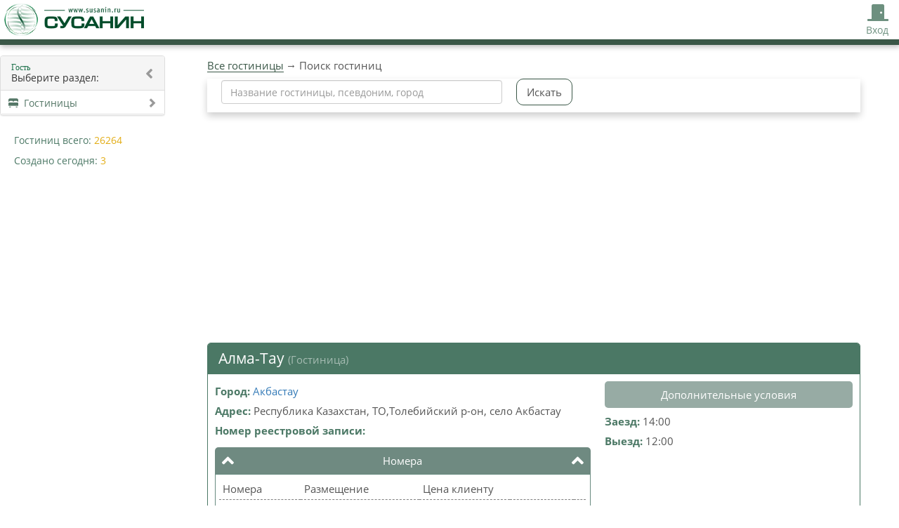

--- FILE ---
content_type: text/html; charset=UTF-8
request_url: https://russhotels.ru/hotel/index?city=3556
body_size: 5001
content:
<!DOCTYPE html>
<html lang="ru">
<head>
    <base href="/">
    <meta charset="UTF-8">
    <meta http-equiv="X-UA-Compatible" content="IE=edge">
    <meta name="viewport" content="width=device-width, initial-scale=1">
    <meta name="csrf-param" content="_csrf">
<meta name="csrf-token" content="Nm4yL5ViAA2FCpRoNQTtJywR9d3DvSuCiuu3bNVMolh9IWt31C5EWLQ5_idSXqF_GGSgrpfWWeDtv5oLoiXBGg==">
    <title>Поиск гостиниц</title>
    <link href="/assets/a1db32c2/css/bootstrap.css" rel="stylesheet">
<link href="/assets/bcfaa1bb/css/typeahead.min.css" rel="stylesheet">
<link href="/assets/bcfaa1bb/css/typeahead-kv.min.css" rel="stylesheet">
<link href="/assets/30af793c/css/kv-widgets.min.css" rel="stylesheet">
<link href="/css/fonts.css" rel="stylesheet">
<link href="/css/style.css?ver=1.0.41" rel="stylesheet">
<link href="/css/site.css?ver=1.0.5" rel="stylesheet">
<link href="/css/mobile.css?ver=1.0.24" rel="stylesheet">
<link href="/libs/fontawesome-free-5.6.1-web/css/all.min.css" rel="stylesheet">
<link href="/assets/27db676f/css/sidenav.min.css" rel="stylesheet">
<script>window.typeahead_7864e59a = {"highlight":true};
</script>    	<style>
	.have_bills {
		background: rgb(215 249 235);
	}
	</style>
</head>
<body>

<!-- Хедер -->

<header class="header">
    <div class="heder__logo-wrapper">
        <a href="/">
            <img class="header__logo" width="250" height="61" src="images/logo/logo.png" alt="Логотип сайта">
            <img class="header__logo_mobile" width="76" height="73" src="images/logo/logo_mobile.png" alt="Логотип сайта">
        </a>
    </div>
    <nav class="header__nav main-nav">
        <ul class="main-nav__list">
            



        </ul>
    </nav>
                <nav class="header__nav user-nav login_but_fix">
            <a class="user-nav__login" href="/site/login">
                <i class="fas fa-door-closed"></i></br>Вход
            </a>
        </nav>
    

    <div class="mobile_menu">
        <div class="mobile_menu_open_button">Меню</div>
        <div class="mobile_menu_content">
        </div>
    </div>


</header>


<!-- Основное содержание -->

<main class="main">

    <!-- Левое меню -->
    <div class="menu_show_button" style=""><i class='fas fa-angle-right'></i></div>
    <section class="menu" style="">
    <div class="panel panel-default"><div class="panel-heading"><h3 class="panel-title"><div class='menu_hide_button'><i class='fas fa-angle-left'></i></div><div class='menu_user_type'>Гость</div>Выберите раздел:</h3></div><div class="table m-0"><ul id="w1" class="nav nav-pills nav-stacked kv-sidenav"><li class=""><a href="#" class="kv-toggle "><span class="opened" style="display:none"><i class="indicator glyphicon glyphicon-chevron-down"></i></span><span class="closed"><i class="indicator glyphicon glyphicon-chevron-right"></i></span><span class="glyphicon glyphicon-bed"></span> &nbsp;Гостиницы</a>
<ul class='nav nav-pills nav-stacked'>
<li class=""><a href="/country" class="">&raquo; Все гостиницы</a></li>
<li class=""><a href="/hotel" class="">&raquo; Поиск гостиниц</a></li>
</ul>
</li></ul></div></div>        <div class="panel-default menu_stats">
            <div>
                <span class="metrica_name">Гостиниц всего:</span>
                <span class="metrica_val">26264</span>
            </div>
            <div>
                <span class="metrica_name">Создано сегодня:</span>
                                <span class="metrica_val">3</span>
            </div>
                    </div>
    </section>

    <div class="col-xs-11 main-content">
                                        <ul class="breadcrumbs"><li><a href="/country">Все гостиницы</a></li>
<li class="active">Поиск гостиниц</li>
</ul>
        

<div class="search-hotels__wrapper">
        <section class="last-active-hotels">

        

        <div class="last-active-hotels__parametrs-wrapper">

            <div class="last-active-hotels__search">
                <div class="last-active-hotels__row">
                    <form id="w0" class="last-active-hotels__search-form form-horizontal" action="/hotel/index" method="get">                    <div class="form-group field-hotelsearch-search_hotel">

<div class="col-sm-6 col-sm-offset-3">
<div class="tt-scrollable-menu"><input type="text" id="hotelsearch-search_hotel" class="last-active-hotels__search-input form-control" name="HotelSearch[search_hotel]" value="" placeholder="Название гостиницы, псевдоним, город" autocomplete="off" data-krajee-typeahead="typeahead_7864e59a"></div>
<p class="help-block help-block-error "></p>
</div>

</div>                    <button type="submit" class="btn btn-default last-active-hotels__button">Искать</button>                    </form>                </div>
            </div>
                    </div>

    </section>
    
            <div id="map" class="map_for_hotels"></div>
    
            <section class="hotels">
                                                
<div class="wrapperHotel">


<div class="hotels_inner">
    <div class="hotels_inner_main_header ">
        <div class="row">
                        <h3 class="hotels_inner_main_header_title col-md-8 col-sm-12">
                                                    Алма-Тау                                <span class="hotels__table-title-main-info">(Гостиница)</span>

            </h3>
            <div class="hotels_inner_main_buttons col-md-4 col-sm-6">
                            </div>
        </div>
    </div>
    <div class="hotels_inner_under_head ">
        <div class="hotels_inner_left">
            <div class="hotels_inner_left_main_text">
                                                    <div class="hotels_inner_left_main_text_one_row">
                                                    <span>Город: </span><a href="/city/view?id=3556">Акбастау</a>

                                                                        </div>
                                                    <div class="hotels_inner_left_main_text_one_row">
                                                    <span>Адрес: </span>Республика Казахстан, ТО,Толебийский р-он, село Акбастау                                            </div>
                				<div class="hotels_inner_left_main_text_one_row">
						<span>Номер реестровой записи: </span>				</div>
                                    <div class="hotels_inner_left_main_text_one_row">
                                            </div>
                                                    <div class="hotels_inner_left_main_text_one_row">
                                            </div>
                                                    <div class="hotels_inner_left_main_text_one_row">
                                            </div>
                                                                                                				
					
				</tr>
				
            </div>
                                                    <div class="hotels_inner_left_rooms">
                    <div class="hotels_inner_left_button_rooms own_collapse bottom_radius_none"><i
                                class="fas fa-angle-up num_hotel_bt_left"></i> Номера <i
                                class="fas fa-angle-up num_hotel_bt_right"></i></div>
                    <div class="hotels_inner_left_rooms_in own_collapse_body">
                        <table class="hotels_inner_table_rooms">
                            <tr class="hotels_inner_table_rooms_header_tr">
                                <td>Номера</td>
                                <td>Размещение</td>
                                                                                                    <td>Цена клиенту</td>
                                                                <td>&nbsp;</td>
                                <td>&nbsp;</td>
                            </tr>

                                
    <tr  >
        <td>
            <i title="завтрак,обед,ужин" class="fas fa-utensils small"></i>            2-х местный  2 кровати        </td>
        <td>
                        Двухместное TWIN        </td>
                                <td>
                10860            </td>
                <td>
            <a class="hotels__table-request"
               href="/request/create?hotel=36744&room=280514">
                заявка
            </a>
        </td>
        <td class="hotels_inner_table_rooms_fix_button_center">
                    </td>
    </tr>

    
                        </table>
                    </div>
                </div>
                                </div>
        <div class="hotels_inner_right">
                        <div class="hotels_inner_right_stack">
                <div class="hotels_inner_right_stack_title hotels_inner_right_stack_title_first">Дополнительные
                    условия
                </div>
                                                    <div class="hotels_inner_right_main_text_one_row">
                                                    <span>Заезд: </span>14:00                                            </div>
                                                    <div class="hotels_inner_right_main_text_one_row">
                                                    <span>Выезд: </span>12:00                                            </div>
                                                                                                                                            </div>

            
                    </div>
        <div class="clear"></div>
    </div>
    <div class="hotels_inner_actual_price">
                <span>Актуальность цены:</span>
        <time datetime="1970.01.01, 'short') ?>"><span class="not-set">(не задано)</span></time>
    </div>
            <div class="hotels_inner_more_about_hotel">
            <a href="/hotel/view?id=36744" data-pjax="0">Подробнее о
                гостинице</a>
        </div>
    </div>

</div>
                                                    </section>
        
</div>

    </div>
</main>

<footer class="footer">
    <div class="footer__logo-wrapper">
        <a href="/">
            <img class="footer__logo" width="250" height="61" src="images/logo/logo.png" alt="Логотип сайта">
            <img class="footer__logo_mobile" width="76" height="73" src="images/logo/logo_mobile.png" alt="Логотип сайта">
        </a>
    </div>

    <div class="footer__copyright">
        <p class="footer__text">
            г.Челябинск, ул.Коммуны, 35
        </p>
        <p class="footer__text">
            Телефон: <a href="tel:+7 (351) 245-45-00">+7 (351) 245-45-00</a>
        </p>
        <p class="footer__text">
            © 2026 Susanin™
        </p>
    </div>
</footer>



<script src="https://api-maps.yandex.ru/2.1/?lang=ru_RU&amp;apikey=bf503467-90bf-4656-a36d-4dee5f53c2a1"></script>
<script src="/assets/983e1357/jquery.js"></script>
<script src="/assets/27daa2b2/yii.js"></script>
<script src="/assets/bcfaa1bb/js/typeahead.bundle.min.js"></script>
<script src="/assets/bcfaa1bb/js/typeahead-kv.min.js"></script>
<script src="/assets/bcfaa1bb/js/handlebars.min.js"></script>
<script src="/assets/30af793c/js/kv-widgets.min.js"></script>
<script src="/assets/27daa2b2/yii.validation.js"></script>
<script src="/assets/27daa2b2/yii.activeForm.js"></script>
<script src="/assets/a1db32c2/js/bootstrap.js"></script>
<script src="/js/main.js?ver=1.1.0"></script>
<script src="/js/bootstrap-notify.min.js?ver=1.0.9"></script>
<script src="/js/notifications.js?ver=1.1.2"></script>
<script src="/assets/27db676f/js/sidenav.min.js"></script>
<script>jQuery(function ($) {

ymaps.ready(function () {

    var myMap = new ymaps.Map('map', {
            center: [42.1226060, 69.7519180],
            zoom: 9
        }, {
            searchControlProvider: 'yandex#search'
        }),

        // Создаём макет содержимого.
        MyIconContentLayout = ymaps.templateLayoutFactory.createClass(
            '<div style="color: #FFFFFF; font-weight: bold;">$[properties.iconContent]</div>'
        );

        let hotels = [{
                'id':36744,
                'geo_lat':42.1226060,
                'geo_lon':69.7519180,
                'name':'Алма-Тау',
                'address':'Республика Казахстан, ТО,Толебийский р-он, село Акбастау'
            }];

        for(let value of hotels) {

            myPlacemark = new ymaps.Placemark([value.geo_lat, value.geo_lon], {
                hintContent: '<a href="/hotel/view?id=' + value.id + '" class="map_p">' + value.name + '</a><p>' + value.address + '</p>',
                balloonContent: '<a href="/hotel/view?id=' + value.id + '" class="map_p">' + value.name + '</a><p>' + value.address + '</p>'
            }, {
                preset: 'islands#blueCircleDotIconWithCaption',
                iconCaptionMaxWidth: '50',
                iconColor: '#3caa3c'
            });

            myMap.geoObjects.add(myPlacemark);
        }
});

jQuery&&jQuery.pjax&&(jQuery.pjax.defaults.maxCacheLength=0);
var hotelsearch_search_hotel_data_1 = new Bloodhound({"datumTokenizer":function(d) {if (d.code_type === 30) {return Bloodhound.tokenizers.whitespace(d.name).concat(d.city_country)}; return Bloodhound.tokenizers.whitespace(d.name); },"queryTokenizer":Bloodhound.tokenizers.whitespace,"identify":function(obj) { return obj.unic_id; },"remote":{"url":"/hotel/search-hotel?q=%QUERY","wildcard":"%QUERY"}});
var hotelsearch_search_hotel_data_2 = new Bloodhound({"datumTokenizer":function(d) {if (d.code_type === 30) {return Bloodhound.tokenizers.whitespace(d.name).concat(d.city_country)}; return Bloodhound.tokenizers.whitespace(d.name); },"queryTokenizer":Bloodhound.tokenizers.whitespace,"identify":function(obj) { return obj.unic_id; },"prefetch":{"url":"/hotel/get-light-hotel-list"}});
kvInitTA('hotelsearch-search_hotel', typeahead_7864e59a, [{"display":"name","templates":{"suggestion":Handlebars.compile('<div><p class="typhead-search-name">{{name}}</p><p class="typhead-search-place"><span>{{city_country}}</span> {{address}}</p><p class="typhead-search-description">{{type}}</p></div>'),"notFound":"<div class=\"text-danger\" style=\"padding:0 8px\">Ничего не найдено</div>"},"name":"hotelsearch_search_hotel_data_1","source":hotelsearch_search_hotel_data_1.ttAdapter()},{"display":"name","templates":{"suggestion":Handlebars.compile('<div><p class="typhead-search-name">{{name}}</p><p class="typhead-search-place"><span>{{city_country}}</span> {{address}}</p><p class="typhead-search-description">{{type}}</p></div>'),"notFound":""},"name":"hotelsearch_search_hotel_data_2","source":hotelsearch_search_hotel_data_2.ttAdapter()}]);
jQuery("#hotelsearch-search_hotel").on('typeahead:select', function(obj,item) {
            event.preventDefault;
            if (item.type == 'город'){
                window.location = '/hotel/index?city='+item.value;
            }else{
                window.location = '/hotel/view?id='+item.value;
            }


         });
jQuery('#w0').yiiActiveForm([{"id":"hotelsearch-search_hotel","name":"search_hotel","container":".field-hotelsearch-search_hotel","input":"#hotelsearch-search_hotel","error":".help-block.help-block-error","validate":function (attribute, value, messages, deferred, $form) {value = yii.validation.trim($form, attribute, {"skipOnArray":true,"skipOnEmpty":false,"chars":false}, value);yii.validation.string(value, messages, {"message":"Значение «Поиск» должно быть строкой.","skipOnEmpty":1});}}], []);
kvSideNavInit('w1', 'active', '');
});</script></body>
</html>


--- FILE ---
content_type: text/css
request_url: https://russhotels.ru/css/fonts.css
body_size: 2349
content:
/* open-sans-regular - cyrillic-ext */
@font-face {
    font-family: 'Open Sans';
    font-style: normal;
    font-weight: 400;
    src: url('/fonts/open-sans-v15-cyrillic-ext-regular.eot'); /* IE9 Compat Modes */
    src: local('Open Sans Regular'), local('OpenSans-Regular'),
         url('/fonts/open-sans-v15-cyrillic-ext-regular.eot?#iefix') format('embedded-opentype'), /* IE6-IE8 */
         url('/fonts/open-sans-v15-cyrillic-ext-regular.woff2') format('woff2'), /* Super Modern Browsers */
         url('/fonts/open-sans-v15-cyrillic-ext-regular.woff') format('woff'), /* Modern Browsers */
         url('/fonts/open-sans-v15-cyrillic-ext-regular.ttf') format('truetype'), /* Safari, Android, iOS */
         url('/fonts/open-sans-v15-cyrillic-ext-regular.svg#OpenSans') format('svg'); /* Legacy iOS */
  }
  /* open-sans-600 - cyrillic-ext */
  @font-face {
    font-family: 'Open Sans';
    font-style: normal;
    font-weight: 600;
    src: url('/fonts/open-sans-v15-cyrillic-ext-600.eot'); /* IE9 Compat Modes */
    src: local('Open Sans SemiBold'), local('OpenSans-SemiBold'),
         url('/fonts/open-sans-v15-cyrillic-ext-600.eot?#iefix') format('embedded-opentype'), /* IE6-IE8 */
         url('/fonts/open-sans-v15-cyrillic-ext-600.woff2') format('woff2'), /* Super Modern Browsers */
         url('/fonts/open-sans-v15-cyrillic-ext-600.woff') format('woff'), /* Modern Browsers */
         url('/fonts/open-sans-v15-cyrillic-ext-600.ttf') format('truetype'), /* Safari, Android, iOS */
         url('/fonts/open-sans-v15-cyrillic-ext-600.svg#OpenSans') format('svg'); /* Legacy iOS */
  }
  /* open-sans-700 - cyrillic-ext */
  @font-face {
    font-family: 'Open Sans';
    font-style: normal;
    font-weight: 700;
    src: url('/fonts/open-sans-v15-cyrillic-ext-700.eot'); /* IE9 Compat Modes */
    src: local('Open Sans Bold'), local('OpenSans-Bold'),
         url('/fonts/open-sans-v15-cyrillic-ext-700.eot?#iefix') format('embedded-opentype'), /* IE6-IE8 */
         url('/fonts/open-sans-v15-cyrillic-ext-700.woff2') format('woff2'), /* Super Modern Browsers */
         url('/fonts/open-sans-v15-cyrillic-ext-700.woff') format('woff'), /* Modern Browsers */
         url('/fonts/open-sans-v15-cyrillic-ext-700.ttf') format('truetype'), /* Safari, Android, iOS */
         url('/fonts/open-sans-v15-cyrillic-ext-700.svg#OpenSans') format('svg'); /* Legacy iOS */
  }

--- FILE ---
content_type: text/css
request_url: https://russhotels.ru/css/style.css?ver=1.0.41
body_size: 74921
content:
html,
body {
    min-height: 100vh; /* IVT */
}

body {
    margin: 0;
    padding: 0;
    font-family: 'Open Sans', sans-serif;
    font-size: 15px;
    line-height: 28px;
    color: #555555;
    background-color: #fff;
    /* IVT *//*display: -webkit-box;
    display: -ms-flexbox;
    display: flex;
    -webkit-box-orient: vertical;
    -webkit-box-direction: normal;
    -ms-flex-direction: column;*/
    /*flex-direction: column;*/
    display: grid;
    grid-template-rows: auto 1fr auto;
    align-items: start;
}

a:hover,
a:focus {
    text-decoration: none;
    color: #3a5747;
}

select {
    -webkit-box-sizing: inherit;
    box-sizing: inherit;
}

.button {
    display: inline-block;
    padding: 10px 10px;
    font: inherit;
    font-weight: normal;
    text-align: center;
    color: #555555;
    vertical-align: middle;
    text-decoration: none;
    border: none;
    cursor: pointer;
}

.button:hover,
.button:focus {
    color: #fff;
    background-color: #c2c2c2;
}

.button:active {
    color: #fff;
    background-color: #555555;
}

.button--active {
    color: #fff;
    background-color: #555;
}

.wrapper {
    display: -webkit-box;
    display: -ms-flexbox;
    display: flex;
    -webkit-box-orient: vertical;
    -webkit-box-direction: normal;
    -ms-flex-direction: column;
    flex-direction: column;
    height: 100%;
}

.link {
    position: relative;
    color: #3a5747;
    text-decoration: none;
}

.link::before {
    content: "";
    position: absolute;
    left: 0;
    right: 0;
    height: 1px;
    bottom: 0;
    background-color: #3a5747;
}

.new-application__input-wrapper .form-control {
    resize: none;
}

.new-application__input-wrapper textarea.form-control {
    min-height: 34px;
}

.ex-application__button-wrapper .btn-default:active:hover,
.ex-application__button-wrapper .btn-primary:active:hover,
.ex-application__button-wrapper .btn-success:active:hover {
    background-color: #9cbbae;
    border-color: #9cbbae;
}

.ex-application__button-wrapper .btn {
    position: relative;
    width: 40px;
    height: 40px;
    background-color: transparent;
    border: 1px solid #9cbbae;
    margin: 0 5px;
    border-radius: 0;
    font-size: 28px;
}

.ex-application__button-wrapper .btn:hover,
.ex-application__button-wrapper .btn:focus,
.ex-application__button-wrapper .btn:active {
    background-color: #9cbbae;
    -webkit-box-shadow: none;
    box-shadow: none;
}

.ex-application__button-wrapper .btn:hover i,
.ex-application__button-wrapper .btn:focus i,
.ex-application__button-wrapper .btn:active i {
    color: #4b7865;
}

.ex-application__button-wrapper .btn.active {
    background-color: #9cbbae;
    -webkit-box-shadow: none;
    box-shadow: none;
}

.ex-application__button-wrapper .btn.active i {
    color: #4b7865;
}

.ex-application__button-wrapper .btn i {
    position: absolute;
    left: 50%;
    -webkit-transform: translateX(-50%);
    transform: translateX(-50%);
    bottom: 5px;
    text-align: center;
    color: #9cbbae;
}

.field-requestaddserviceform-service_type {
    display: -webkit-box;
    display: -ms-flexbox;
    display: flex;
    margin: 0;
    margin: 5px 0;
}

.ex-application__service-wrapper > button {
    display: inline-block;
    padding: 4px 10px;
    font: inherit;
    font-weight: normal;
    text-align: center;
    color: #fff;
    vertical-align: middle;
    text-decoration: none;
    border: none;
    background-color: #3a5747;
    border-radius: 10px;
    cursor: pointer;
}

.ex-application__service-wrapper > button:hover,
.ex-application__service-wrapper > button:focus {
    color: #fff;
    background-color: #c2c2c2;
}

.ex-application__service-wrapper > button:active {
    color: #fff;
    background-color: #555555;
}

.ex-application__service-wrapper > button--active {
    color: #fff;
    background-color: #555;
}

.btn {
    display: inline-block;
    padding: 4px 10px;
    font: inherit;
    font-weight: normal;
    text-align: center;
    color: #555555;
    vertical-align: middle;
    text-decoration: none;
    border: none;
    background-color: #fff;
    border: 1px solid #3a5747;
    border-radius: 10px;
    cursor: pointer;
}

.btn:hover,
.btn:focus {
    color: #fff;
    border-color: #c9c9c9;
    background-color: #c9c9c9;
}

.btn:active {
    color: #fff;
    background-color: #555555;
}

.btn:active:hover {
    color: #fff;
}

.btn--active {
    color: #fff;
    background-color: #555;
}

.btn-success {
    display: inline-block;
    padding: 4px 10px;
    font: inherit;
    font-weight: normal;
    text-align: center;
    color: #fff;
    vertical-align: middle;
    text-decoration: none;
    border: none;
    background-color: #3a5747;
    border-radius: 10px;
    cursor: pointer;
}

.btn-success:hover,
.btn-success:focus {
    color: #fff;
    background-color: #c2c2c2;
}

.btn-success:active {
    color: #fff;
    background-color: #555555;
}

.btn-success--active {
    color: #fff;
    background-color: #555;
}

@media (min-width: 700px) {
    .container {
        width: 400px;
    }
}

@media (min-width: 992px) {
    .container {
        width: 600px;
    }
}

@media (min-width: 1200px) {
    .container {
        width: 1000px;
    }
}

.company-index th:nth-child(1),
.company-index td:nth-child(1) {
    width: 21%;
}

.company-index th:nth-child(3),
.company-index td:nth-child(3) {
    width: 22%;
}

.company-index th:nth-child(4),
.company-index td:nth-child(4) {
    width: 11%;
}

.company-index th:nth-child(5),
.company-index td:nth-child(5) {
    width: 14%;
}

.company-index th:nth-child(6),
.company-index td:nth-child(6) {
    width: 70px;
}

.breadcrumbs {
    list-style: none;
    margin: 0;
    padding: 0;
    display: -webkit-box;
    display: -ms-flexbox;
    display: flex;
    margin-bottom: 10px;
}

.breadcrumbs li {
    margin-right: 3px;
}

.breadcrumbs li:not(:first-child)::before {
    content: " → ";
}

.breadcrumbs li a {
    position: relative;
    color: #3a5747;
    text-decoration: none;
}

.breadcrumbs li a[href]::before {
    content: "";
    position: absolute;
    left: 0;
    right: 0;
    height: 1px;
    bottom: 0;
    background-color: #3a5747;
}

.breadcrumbs li a[href]:hover::before {
    display: none;
}

.jq-selectbox {
    position: relative;
    display: inline-block;
}

.jq-selectbox select {
    position: absolute;
    top: 0;
    left: 0;
    width: 100%;
    height: 100%;
    margin: 0;
    padding: 0;
    opacity: 0;
}

.jq-selectbox li {
    -webkit-user-select: none;
    -moz-user-select: none;
    -ms-user-select: none;
    user-select: none;
    white-space: nowrap;
}

.jq-selectbox {
    z-index: 10;
}

.jq-selectbox__select {
    position: relative;
}

.jq-selectbox__select-text {
    overflow: hidden;
    -webkit-user-select: none;
    -moz-user-select: none;
    -ms-user-select: none;
    user-select: none;
    white-space: nowrap;
    text-overflow: ellipsis;
}

.jq-selectbox__dropdown {
    position: absolute;
}

.jq-selectbox__search input {
    -webkit-appearance: textfield;
}

.jq-selectbox__search input::-webkit-search-cancel-button,
.jq-selectbox__search input::-webkit-search-decoration {
    -webkit-appearance: none;
}

.jq-selectbox__dropdown ul {
    position: relative;
    overflow: auto;
    overflow-x: hidden;
    list-style: none;
    -webkit-overflow-scrolling: touch;
}

.jq-selectbox {
    vertical-align: middle;
    cursor: pointer;
    width: 100%;
}

.jq-selectbox__select {
    height: 34px;
    padding: 0 30px 0 10px;
    width: 100%;
    background: #fff;
    font-size: 12.5px;
    font-weight: 700;
    color: #3a5747;
}

.jq-selectbox.disabled .jq-selectbox__select {
    -webkit-box-shadow: none;
    box-shadow: none;
    color: #888;
}

.jq-selectbox__select-text {
    display: block;
    height: 24px;
    width: 100%;
    padding-top: 10px;
}

.jq-selectbox .placeholder {
    color: #afafaf;
}

.jq-selectbox__trigger {
    position: absolute;
    top: 0;
    right: 0;
    width: 34px;
    height: 34px;
    border-radius: 0 12px 12px 0;
    background-color: #3a5747;
}

.jq-selectbox__trigger--none {
    position: absolute;
    top: 0;
    right: 0;
    width: 34px;
    height: 34px;
    border-radius: 0 12px 12px 0;
    background-color: transparent;
}

.jq-selectbox__trigger--square {
    position: absolute;
    top: 0;
    right: 0;
    width: 34px;
    height: 34px;
    background-color: #3a5747;
}

.jq-selectbox__trigger-arrow {
    position: absolute;
    top: 16px;
    right: 12px;
    width: 0;
    height: 0;
    border-top: 5px solid #fff;
    border-right: 5px solid transparent;
    border-left: 5px solid transparent;
}

.jq-selectbox__trigger-arrow--green {
    position: absolute;
    top: 16px;
    right: 12px;
    width: 0;
    height: 0;
    border-top: 5px solid #3a5747;
    border-right: 5px solid transparent;
    border-left: 5px solid transparent;
}

.jq-selectbox__dropdown {
    -webkit-box-sizing: border-box;
    box-sizing: border-box;
    width: calc(100% - 34px);
    padding: 0;
    background: #FFF;
    font-size: 12.5px;
}

.jq-selectbox ul {
    margin: 0;
    padding: 0;
}

.jq-selectbox li {
    width: auto;
    min-height: 18px;
    padding: 9px 10px 9px;
    color: #3a5747;
    font-weight: 700;
}

.jq-selectbox li.disabled {
    display: none;
}

.jq-selectbox li.selected {
    background-color: #A3ABB1;
    color: #FFF;
}

.jq-selectbox li:hover {
    background-color: #A3ABB1;
    color: #fff;
}

.jq-selectbox li.disabled {
    background: #A3ABB1;
    color: #555555;
}

.jq-selectbox li.disabled:hover {
    background: #A3ABB1;
    color: #555555;
}

.jq-selectbox li.optgroup {
    font-weight: bold;
}

.jq-selectbox li.optgroup:hover {
    background: none;
    color: #231F20;
    cursor: default;
}

.jq-selectbox li.option {
    padding-left: 25px;
}

.jq-selectbox.focused .jq-selectbox__select {
    outline: thin dotted;
    outline: 5px auto -webkit-focus-ring-color;
}

.input__label {
    position: relative;
    width: 23px;
    height: 23px;
    background-color: #e1e1e1;
    float: left;
    margin: 0;
    margin-right: 7px;
}

.input {
    display: none;
}

.input__indicator {
    position: absolute;
    width: 11px;
    height: 11px;
    top: 6px;
    left: 6px;
}

.input:checked ~ .input__indicator {
    background-color: #3a5747;
}

.input__out-text {
    display: block;
    padding-top: 3px;
}

header.header {
    position: relative;
    width: 100%;
    min-height: 64px;
    display: -webkit-box;
    display: -ms-flexbox;
    display: block;
    -webkit-box-pack: justify;
    -ms-flex-pack: justify;
    justify-content: space-between;
    -webkit-box-shadow: 1px 3px 7px 0 rgba(0, 0, 0, 0.25);
    box-shadow: 1px 3px 7px 0 rgba(0, 0, 0, 0.25);
    margin-bottom: 15px;
    background: white;
    z-index: 10;
}

header.header::after {
    content: "";
    position: absolute;
    width: 100%;
    height: 8px;
    bottom: 0;
    left: 0;
    background-color: #3a5747;
}

.heder__logo-wrapper {
    width: 240px;
    height: 61px;
    float: left;
}

.header__logo {
    display: block;
    width: 200px;
    height: 50px;
    text-align: center;
    margin: auto;
    margin-top: 3px;
    margin-left: 5px;
    /* margin-bottom: 42.5px; */
}

.header__logo_mobile {
    display: none;
    width: 76px;
    height: 73px;
    text-align: center;
    margin-top: 14px;
    margin-left: 12px;
}

.main-nav {
    height: 100%;
    float: left;
}

.main-nav__list {
    margin: 0;
    padding: 0;
    list-style: none;
    display: -webkit-box;
    display: -ms-flexbox;
    display: flex;
    -ms-flex-wrap: wrap;
    flex-wrap: wrap;
}

.main-nav__item {
    width: 80px;
    min-height: 64px;
    color: #555555;
}

.main-nav__link {
    display: block;
    width: 100%;
    text-align: center;
    text-decoration: none;
    color: #555555;
    padding-top: 7px;
    padding-bottom: 5px;
    background-repeat: no-repeat;
    background-position: 47px 30px;
    line-height: 20px;
}

.main-nav__link i {
    font-size: 24px;
}

.main-nav__link--main {
    background-image: url('../images/icons/main.png');
}

.main-nav__link--main:hover,
.main-nav__link--main:focus {
    background-image: url('../images/icons/main-white.png');
}

.main-nav__link--bid {
    background-image: url('../images/icons/bid.png');
}

.main-nav__link--bid:hover,
.main-nav__link--bid:focus {
    background-image: url('../images/icons/bid-white.png');
}

.main-nav__link--reports {
    background-image: url('../images/icons/reports.png');
    background-position: 47px 26px;
}

.main-nav__link--reports:hover,
.main-nav__link--reports:focus {
    background-image: url('../images/icons/reports-white.png');
}

.main-nav__link--database {
    background-image: url('../images/icons/database.png');
    background-position: 47px 26px;
}

.main-nav__link--more {
    background-image: url('../images/icons/more.png');
    background-position: 45px 18px;
}

.main-nav__link--exit {
    background-image: url('../images/icons/close.png');
    background-position: 45px 18px;
}

.close_more_menu_button {
    position: absolute;
    right: 0px;
}

.main-nav__link--database:hover,
.main-nav__link--database:focus {
    background-image: url('../images/icons/database-white.png');
}

.main-nav__link:hover,
.main-nav__link:focus {
    color: #fff;
    background-color: #3a5747;
    text-decoration: none;
}

.menu_more_button_list {
    display: none;
}

.user-nav {
    display: -webkit-box;
    display: -ms-flexbox;
    display: block;
    min-width: 100px;
    height: 58px;
    text-align: right;
    padding-top: 6px;
    padding-right: 15px;
}

.user-nav__mail {
    line-height: 20px;
    padding: 3px;
}

.user-nav__mail_mobile {
    line-height: 20px;
    margin-top: 11px;
    text-align: center;
    overflow: hidden;
}

.more_menu {
    display: none;
    width: 100%;
    position: absolute;
    background: white;
    left: 0px;
    top: 0px;
    height: 64px;
    border-bottom: 6px solid #315846;
}

.mobile_menu {
    display: none;
}

.mobile_menu_open_button {
    background: #315846;
    height: 55px;
    width: 100%;
    text-align: center;
    font-size: 21px;
    padding-top: 12px;
    color: white;
    z-index: 1;
    cursor: pointer;
}

.more_menu ul li {
    width: 85px;
}

.more_menu ul li a {
    background-position: 29px 30px;
}

.more_menu ul li .main-nav__link--reports {
    background-position: 28px 25px;
}

.more_menu ul li .main-nav__link--database {
    background-position: 28px 27px;
}

.open_more_menu_button {
    cursor: pointer;
}

.close_more_menu_button {
    cursor: pointer;
}

.user-nav__photo {
    width: 56px;
    height: 56px;
    margin-top: 16px;
    margin-bottom: 32px;
}

.user-nav__text-wrapper {
    position: relative;
    display: -webkit-box;
    display: -ms-flexbox;
    display: block;
    -webkit-box-orient: vertical;
    -webkit-box-direction: normal;
    -ms-flex-direction: column;
    flex-direction: column;
    /* width: 100%; */
    margin-top: 20px;
    margin-bottom: 32px;
    /* margin-left: 25px; */
    text-align: right;
    /* margin-right: 30px; */
}

/*.user-nav__text-wrapper::before {
  content: "";
  position: absolute;
  width: 22px;
  height: 22px;
  right: 40px;
  top: 19px;
  background-image: url('../images/icons/pinion.png');
  background-repeat: no-repeat;
}*/
.user-nav__logout {
    color: #6d907f;
    text-align: center;
}

.user-nav__login {
    color: #6d907f;
}

.user-nav__login_mobile {
    color: #6d907f;
    float: right;
    text-align: center;
}

.login_but_fix {
    font-size: 14px;
    line-height: 21px;
}

.login_but_fix i {
    font-size: 24px;
}

.for_toggle_mobile {
    display: none;
}

.main {
    position: relative;
    display: -webkit-box;
    display: -ms-flexbox;
    display: flex;
    -webkit-box-flex: 1;
    -ms-flex: 1 0 auto;
    flex: 1 0 auto;
    margin-bottom: 60px;
}

.main-wrapper {
    -webkit-box-flex: 1;
    -ms-flex-positive: 1;
    flex-grow: 1;
}

.menu {
    display: block;
    z-index: 1000;
    width: 270px;
    min-width: 270px;
    max-width: 270px;
    height: 100%;
    margin-right: 40px;
    -webkit-box-shadow: 0 5px 10px -1px rgba(0, 0, 0, 0.3);
    box-shadow: 0 5px 10px -1px rgba(0, 0, 0, 0.3);
}

.menu__title {
    margin: 0;
    position: relative;
    padding: 35px 0;
    padding-left: 30px;
    color: #3a5747;
    font-size: 22.5px;
    background-color: #f0f0f0;
    border-bottom: 1px solid #e6e6e6;
}

.menu__title::after {
    content: "";
    position: absolute;
    right: 40px;
    top: 42px;
    width: 0;
    height: 0;
    border-top: 7px solid transparent;
    border-bottom: 7px solid transparent;
    border-right: 8px solid #878787;
}

.menu__list {
    margin: 0;
    padding: 0;
    list-style: none;
    padding-bottom: 20px;
    border-bottom: 1px solid #d4d4d4;
}

.menu__list-title {
    position: relative;
    -webkit-box-sizing: border-box;
    box-sizing: border-box;
    width: 100%;
    text-align: left;
    margin: 0;
    padding: 20px 0;
    padding-left: 30px;
}

.menu__item:hover,
.menu__item:focus {
    background-color: #e1edf8;
}

.menu__link {
    display: block;
    width: 100%;
    text-decoration: none;
    color: #555555;
    padding-left: 65px;
}

.menu__link::before {
    content: "-";
    color: #555555;
    float: left;
    margin-right: 2px;
}

.menu__link:hover,
.menu__link:focus {
    text-decoration: none;
    color: inherit;
}

.hotels {
    margin-right: 40px;
}

.hotels__title {
    margin: 0;
    font-size: 24px;
    font-weight: 400;
    margin-top: 20px;
    margin-bottom: 30px;
}

.hotels__table-wrapper {
    -webkit-box-shadow: 0 5px 10px -1px rgba(0, 0, 0, 0.3);
    box-shadow: 0 5px 10px -1px rgba(0, 0, 0, 0.3);
    margin-bottom: 60px;
}

.hotels__table {
    display: -webkit-box;
    display: -ms-flexbox;
    display: flex;
    -ms-flex-wrap: wrap;
    flex-wrap: wrap;
    -webkit-box-align: start;
    -ms-flex-align: start;
    align-items: flex-start;
    -webkit-box-pack: justify;
    -ms-flex-pack: justify;
    justify-content: space-between;
}

.hotels__tbody {
    display: -webkit-box;
    display: -ms-flexbox;
    display: flex;
    -ms-flex-wrap: wrap;
    flex-wrap: wrap;
}

.hotels__tbody--ex {
    -webkit-box-orient: vertical;
    -webkit-box-direction: normal;
    -ms-flex-direction: column;
    flex-direction: column;
    width: 500px;
    padding-left: 27px;
}

.hotels__table-title-wrapper {
    display: -webkit-box;
    display: -ms-flexbox;
    display: flex;
}

.hotels__table-title {
    display: -webkit-box;
    display: -ms-flexbox;
    display: flex;
    -webkit-box-pack: justify;
    -ms-flex-pack: justify;
    justify-content: space-between;
    color: #fff;
    width: 100%;
    text-align: left;
    background-color: #4b7865;
    padding: 15px 0;
    padding-left: 27px;
    padding-right: 25px;
    margin-bottom: 10px;
}

.hotels__table-title-main {
    margin: 0;
    display: block;
    font-size: 21px;
    font-weight: 400;
    float: left;
    margin-right: 25px;
}

.hotels__table-title-main-info {
    font-size: 15px;
    opacity: 0.5;
}

.hotels__table-title-info {
    opacity: 0.5;
    padding-top: 2px;
    font-size: 10px;
}

.hotels__table-button-wrapper {
    text-align: right;
}

.hotels__table-title-button {
    width: 26px;
    height: 26px;
    background-color: transparent;
    border: 1px solid #fff;
    margin-right: 7px;
    background-repeat: no-repeat;
    background-position: center;
}

.hotels__table-title-button--edit {
    background-image: url('../images/icons/pencil-white.png');
}

.hotels__table-title-button--seerequests i{
    left: 4px;
    top: 4px;
    font-size: 18px;
    color: #fefefe;
    position: absolute;
}

.hotels__table-title-button--clarify i{
    left: 4px;
    top: 4px;
    font-size: 18px;
    color: #e2ac14;
    position: absolute;
}

.spinner{ text-align: center;}
.modal-body-requests-hotel{ background-color: #66ceff;}

.ajax_reqest_for_hotel {display: none; width: 95% !important;
    margin: 0 auto;
    margin-top: 10px;
    margin-bottom: 10px;}

.ajax_reqest_for_hotel td:last-child {
    width: 50px;
    text-align: left !important;
    border-left: 1px solid #e1e1e1 !important;
}

.ajax_reqest_for_hotel > tbody > tr > th:last-child {
    width: 50px;
    text-align: left !important;
    border-left: 1px solid #aeb5b2 !important;
}

.no_choise_table_null{color: #941f1f;
    font-size: 10px;}

.label-info-for-modal{margin-left: 2px;
    padding-top: 3px;}

.footer_modal_info{margin: 15px;}

.vscroll{overflow: auto;
    height: 260px;}

.hotels__table-title-button--add {
    background-image: url('../images/icons/add-white.png');
}

.hotels__table-title-button--delete {
    background-image: url('../images/icons/delete-white.png');
}

.hotels__table-title-button:hover,
.hotels__table-title-button:focus,
.hotels__table-title-button:active {
    background-color: transparent;
}

.hotels__button-more {
    position: relative;
    width: 100%;
    text-align: right;
    background-color: #f8f1d8;
    color: #555;
    text-align: center;
}


.hotels__button-more:hover{
    color: #fff !important;
    background-color: #d4b021 !important;
}

.hotels__button-more:active{
    color: #555;
    background-color: #f8f1d8;
}
.hotels__button-more:focus{
    color: #555;
    background-color: #f8f1d8;
}

.hotels__table-row--more:nth-child(2n) {
    background-color: #f7f1da;
}

.hotels__table-row--ex {
    min-width: auto;
}

.hotels__table-row--title {
    margin-top: 20px;
    margin-bottom: 10px;
}

.hotels__table-row--separation {
    margin-bottom: 100px;
}

.hotels__table-definition:nth-child(2) {
    margin-right: auto;
}

.hotels__table-definition,
.hotels__table-head {
    -webkit-box-sizing: border-box;
    box-sizing: border-box;
    width: 320px;
    text-align: left;
    padding: 0 10px;
    padding-top: 2px;
    padding-bottom: 2px;
}

.hotels__table-definition:first-child,
.hotels__table-head:first-child {
    width: 147px;
    padding-left: 27px;
}

.hotels__table-definition--description,
.hotels__table-head--description {
    padding-right: 20px;
}

.hotels__table-definition--description:first-child,
.hotels__table-head--description:first-child {
    width: 410px;
    padding: 2px 0;
    font-weight: bold;
}

.hotels__table-definition--more,
.hotels__table-head--more {
    width: auto;
}

.hotels__table-definition--more:nth-child(2),
.hotels__table-head--more:nth-child(2) {
    margin: 0;
}

.hotels__table-definition--more:last-child,
.hotels__table-head--more:last-child {
    width: 160px;
}

.hotels__table-definition--ex:first-child {
    padding-left: 0;
    width: auto;
}

.hotels__table-definition--ex:last-child {
    padding-left: 5px;
}

.hotels__table-definition--ex-description:first-child {
    width: auto;
    padding-left: 0;
}

.hotels__table-head {
    padding-top: 20px;
}

.hotels__table-request {
    margin-right: 20px;
    color: #4b7865;
}

.hotels__table-button {
    width: 27px;
    height: 27px;
    background-color: transparent;
}

.hotels__table-button--edit {
    background-image: url('../images/icons/pencil-black.png');
    background-repeat: no-repeat;
    background-position: center;
}

.hotels__table-button--delete {
    background-image: url('../images/icons/delete-cross-black.png');
    background-repeat: no-repeat;
    background-position: center;
}

.hotels__table-button:hover,
.hotels__table-button:focus,
.hotels__table-button:active {
    background-color: transparent;
}

.hotels__more-wrapper {
    display: -webkit-box;
    display: -ms-flexbox;
    display: flex;
    -webkit-box-pack: justify;
    -ms-flex-pack: justify;
    justify-content: space-between;
}

.hotels__data-wrapper {
    padding: 5px 0;
    padding-left: 27px;
}

.hotels__data-text {
    color: #878787;
    margin-right: 2px;
}

.hotels__more-link {
    position: relative;
    text-decoration: none;
    color: #3a5747;
    margin-right: 25px;
}

.hotels__more-link::before {
    content: "";
    position: absolute;
    left: 0;
    right: 0;
    height: 1px;
    bottom: 0;
    background-color: #3a5747;
}

.hotels__breadcrumbs {
    margin-top: 10px;
    margin-bottom: 30px;
}

.hotels__table-row,
.hotels__table-row--more {
    width: 100%;
    display: -webkit-box;
    display: -ms-flexbox;
    display: flex;
    -webkit-box-pack: justify;
    -ms-flex-pack: justify;
    justify-content: space-between;
}

.hotels__tbody {
    -webkit-box-flex: 1;
    -ms-flex-positive: 1;
    flex-grow: 1;
    width: 50%;
    min-width: 350px;
}

.last-active-hotels {
    display: -webkit-box;
    display: -ms-flexbox;
    display: flex;
    -ms-flex-wrap: nowrap;
    flex-wrap: nowrap;
    -webkit-box-orient: vertical;
    -webkit-box-direction: normal;
    -ms-flex-direction: column;
    flex-direction: column;
    padding: 0 20px;
    padding-bottom: 10px;
    margin-right: 40px;
    margin-bottom: 45px;
    -webkit-box-shadow: 0 5px 10px 0 rgba(0, 0, 0, 0.2);
    box-shadow: 0 5px 10px 0 rgba(0, 0, 0, 0.2);
}

.last-active-hotels__first-line-wrapper {
    display: -webkit-box;
    display: -ms-flexbox;
    display: flex;
    margin-bottom: 2px;
}

.last-active-hotels__title {
    margin: 0;
    display: block;
    font-size: 24px;
    font-weight: 400;
    margin-top: 20px;
}

.last-active-hotels__input-wrapper {
    width: 290px;
    margin-top: 20px;
}

.last-active-hotels__input {
    -webkit-box-sizing: border-box;
    box-sizing: border-box;
    width: 100%;
    font-size: 12.5px;
    border: none;
    padding: 10px 0;
    padding-left: 40px;
    background-image: url('../images/icons/search.png');
    background-repeat: no-repeat;
    background-position: 5px 4px;
}

.last-active-hotels__input::-webkit-input-placeholder {
    color: #b6b6b6;
}

.last-active-hotels__input:-moz-placeholder {
    color: #b6b6b6;
}

.last-active-hotels__input::-moz-placeholder {
    color: #b6b6b6;
}

.last-active-hotels__input:-ms-input-placeholder {
    color: #b6b6b6;
}

.last-active-hotels__add--wrapper {
    margin-bottom: 50px;
}

.last-active-hotels__add,
.last-active-hotels__extended-search {
    position: relative;
    color: #3a5747;
    margin-right: 20px;
    text-decoration: none;
}

.last-active-hotels__add::before,
.last-active-hotels__extended-search::before {
    content: "+";
}

.last-active-hotels__add::after,
.last-active-hotels__extended-search::after {
    content: "";
    position: absolute;
    left: 8px;
    right: 0;
    height: 1px;
    bottom: 0;
    background-color: #3a5747;
}

.last-active-hotels__add:hover,
.last-active-hotels__extended-search:hover,
.last-active-hotels__add:focus,
.last-active-hotels__extended-search:focus,
.last-active-hotels__add:active,
.last-active-hotels__extended-search:active {
    color: #3a5747;
    background-color: transparent;
    text-decoration: none;
}

.last-active-hotels__input-wrapper {
    margin-left: auto;
}

.last-active-hotels__parametrs-wrapper {
    display: -webkit-box;
    display: -ms-flexbox;
    display: flex;
    -ms-flex-wrap: wrap;
    flex-wrap: wrap;
    -webkit-box-align: center;
    -ms-flex-align: center;
    align-items: center;
}

.last-active-hotels__parametrs-text {
    margin: 0;
    margin-right: 40px;
    float: right;
}

.last-active-hotels__option {
    outline: none;
}

.last-active-hotels__extended-search-wrapper {
    margin-right: auto;
    display: -webkit-box;
    display: -ms-flexbox;
    display: flex;
    -webkit-box-orient: vertical;
    -webkit-box-direction: normal;
    -ms-flex-direction: column;
    flex-direction: column;
    width: 100%;
    margin-top: 20px;
}

.last-active-hotels__extended-search {
    margin: 0;
    margin-right: auto;
}

.last-active-hotels__extended-search::before {
    display: none;
}

.last-active-hotels__extended-search::after {
    left: 0;
}

.last-active-hotels__row {
    display: -webkit-box;
    display: -ms-flexbox;
    display: flex;
    -ms-flex-wrap: wrap;
    flex-wrap: wrap;
    width: 100%;
}

.last-active-hotels__row-input {
    width: 220px;
    margin-left: 30px;
}

.last-active-hotels__select-wrapper {
    width: 150px;
    margin-right: 40px;
}

.last-active-hotels__row-button {
    margin-top: auto;
    margin-bottom: 15px;
    margin-left: 20px;
}

.last-active-hotels__search {
    display: -webkit-box;
    display: -ms-flexbox;
    display: flex;
    -webkit-box-align: center;
    -ms-flex-align: center;
    align-items: center;
    -webkit-box-flex: 1;
    -ms-flex-positive: 1;
    flex-grow: 1;
}

.last-active-hotels__search-form {
    width: 100%;
    display: -webkit-box;
    display: -ms-flexbox;
    display: flex;
}

.last-active-hotels__search-form div {
    margin: 0;
    padding: 0;
    display: -webkit-box;
    display: -ms-flexbox;
    display: flex;
    -webkit-box-align: center;
    -ms-flex-align: center;
    align-items: center;
    width: 400px;
    -ms-flex-wrap: wrap;
    flex-wrap: wrap;
}

.form-horizontal .form-group {
    margin: 0;
}

.last-active-hotels__button {
    margin-left: 20px;
    width: 80px;
}

.tt-menu .tt-suggestion {
    border-radius: 3px;
}

.tt-menu .tt-suggestion {
    width: 398px;
}

.countries {
    display: -webkit-box;
    display: -ms-flexbox;
    display: flex;
    padding-bottom: 150px;
    padding-right: 10px;
    margin-right: 40px;
    margin-bottom: 40px;
    -webkit-box-shadow: 0 5px 10px -2px rgba(0, 0, 0, 0.3);
    box-shadow: 0 5px 10px -2px rgba(0, 0, 0, 0.3);
}

.countries__add-wrapper {
    margin-left: auto;
}

.countries__title {
    margin: 0;
    font-size: 24px;
    font-weight: 400;
    margin-top: 20px;
    margin-bottom: 10px;
}

.countries__breadcrumbs {
    margin-bottom: 50px;
}

.countries__list {
    margin: 0;
    padding: 0;
    list-style: none;
    margin-left: 10px;
    font-size: 25px;
}

.countries__item {
    color: #555555;
    margin-bottom: 25px;
}

.countries__add-wrapper {
    display: -webkit-box;
    display: -ms-flexbox;
    display: flex;
    -webkit-box-orient: vertical;
    -webkit-box-direction: normal;
    -ms-flex-direction: column;
    flex-direction: column;
    -webkit-box-pack: start;
    -ms-flex-pack: start;
    justify-content: flex-start;
}

.countries__button {
    padding: 0;
    width: 15px;
    height: 22px;
    background-color: transparent;
    background-repeat: no-repeat;
    background-position: center;
}

.countries__button--edit {
    background-image: url('../images/icons/pencil-green.png');
}

.countries__button--delete {
    background-image: url('../images/icons/delete-cross-red.png');
}

.countries__button--edit-all {
    background-image: url('../images/icons/pencil-black.png');
    margin-left: auto;
    margin-bottom: 90px;
}

.countries__button:hover,
.countries__button:focus,
.countries__button:active {
    background-color: transparent;
    text-decoration: none;
}

.country__wrapper {
    display: -webkit-box;
    display: -ms-flexbox;
    display: flex;
    -webkit-box-orient: vertical;
    -webkit-box-direction: normal;
    -ms-flex-direction: column;
    flex-direction: column;
    margin-top: 20px;
}

.country {
    display: -webkit-box;
    display: -ms-flexbox;
    display: flex;
}

.country > a {
    font-size: 25px;
    line-height: 28px;
    color: #555555;
    margin-bottom: 10px;
}

.country__buttons {
    display: -webkit-box;
    display: -ms-flexbox;
    display: flex;
}

.country__buttons a {
    display: block;
    width: 25px;
    height: 25px;
}

.country__buttons a:first-child {
    color: #3a5747;
}

.country__buttons a:last-child {
    color: #ff7272;
}

.country-index {
    margin-top: 20px;
}

.cities {
    display: -webkit-box;
    display: -ms-flexbox;
    display: flex;
    -webkit-box-shadow: 0 5px 10px -2px rgba(0, 0, 0, 0.3);
    box-shadow: 0 5px 10px -2px rgba(0, 0, 0, 0.3);
    padding-right: 10px;
    margin-right: 40px;
}

.cities__title,
.cities__list-title {
    margin: 0;
    font-size: 25px;
    font-weight: 400;
    margin-top: 20px;
    margin-bottom: 10px;
}

.cities__breadcrumbs {
    margin-bottom: 60px;
}

.cities__list-title {
    margin-left: 45px;
}

.cities__list-wrapper {
    display: -webkit-box;
    display: -ms-flexbox;
    display: flex;
    margin-left: 45px;
}

.cities__list-letter {
    font-size: 20px;
    font-weight: bold;
    color: #3a5747;
    padding-top: 3px;
    margin-right: 20px;
}

.cities__list-main {
    margin: 0;
    padding: 0;
    list-style: none;
    display: -webkit-box;
    display: -ms-flexbox;
    display: flex;
    -webkit-box-orient: vertical;
    -webkit-box-direction: normal;
    -ms-flex-direction: column;
    flex-direction: column;
    margin-right: 70px;
}

.cities__list-main--disabled .cities__list-letter {
    color: #606060;
}

.cities__item-main {
    display: -webkit-box;
    display: -ms-flexbox;
    display: flex;
    margin-bottom: 15px;
}

.cities__list {
    margin: 0;
    padding: 0;
    list-style: none;
}

.cities__add-wrapper {
    margin-top: 100px;
    margin-left: auto;
}

.bid__wrapper {
    width: 100%;
    margin-right: 37px;
}

.bid {
    position: relative;
    display: -webkit-box;
    display: -ms-flexbox;
    display: flex;
    -ms-flex-wrap: wrap;
    flex-wrap: wrap;
    -webkit-box-orient: vertical;
    -webkit-box-direction: normal;
    -ms-flex-direction: column;
    flex-direction: column;
    width: 100%;
    margin-bottom: 100px;
    -webkit-box-shadow: 0 5px 10px -1px rgba(0, 0, 0, 0.3);
    box-shadow: 0 5px 10px -1px rgba(0, 0, 0, 0.3);
}

.bid__first-line-wrapper {
    display: -webkit-box;
    display: -ms-flexbox;
    display: flex;
    -webkit-box-pack: justify;
    -ms-flex-pack: justify;
    justify-content: space-between;
    width: 100%;
    margin-bottom: 40px;
}

.bid__second-line-wrapper {
    display: -webkit-box;
    display: -ms-flexbox;
    display: flex;
    -webkit-box-pack: justify;
    -ms-flex-pack: justify;
    justify-content: space-between;
    margin-left: 40px;
    margin-bottom: 10px;
}

.bid__parametrs-text {
    margin: 0;
    color: #000;
    font-size: 12.5px;
    font-weight: 700;
}

.bid__button-hide {
    padding: 0;
    background-color: transparent;
    font-size: 12.5px;
    width: auto;
    height: 22px;
    margin-right: 25px;
}

.bid__button-hide:hover,
.bid__button-hide:focus,
.bid__button-hide:active {
    color: #3a5747;
    background-color: transparent;
    text-decoration: none;
}

.bid__button-hide:hover::before,
.bid__button-hide:focus::before,
.bid__button-hide:active::before {
    display: none;
}

.bid__parametrs-wrapper {
    display: -webkit-box;
    display: -ms-flexbox;
    display: flex;
    -ms-flex-wrap: wrap;
    flex-wrap: wrap;
    margin-left: 55px;
}

.bid__parametrs {
    width: 190px;
    margin-right: 10px;
}

.bid__input {
    border: none;
    font-size: 12.5px;
    font-weight: 600;
    color: #3a5747;
    padding: 10px;
    margin-bottom: 16px;
}

.bid__input--date {
    width: 145px;
    padding-left: 35px;
    background-image: url('../images/icons/calendar.png');
    background-repeat: no-repeat;
    background-position: 4px 6px;
}

.bid__input::-webkit-input-placeholder {
    color: #afafaf;
}

.bid__input:-moz-placeholder {
    color: #afafaf;
}

.bid__input::-moz-placeholder {
    color: #afafaf;
}

.bid__input:-ms-input-placeholder {
    color: #afafaf;
}

.bid__button {
    padding: 6px 30px;
    padding-top: 7px;
    position: absolute;
    font-size: 12.5px;
    color: #fff;
    background-color: #3a5747;
    border-radius: 10px;
    right: 0;
    bottom: -75px;
}

.bid-table__table {
    border-collapse: collapse;
    width: 100%;
    font-size: 12.5px;
    -webkit-box-shadow: 0 5px 10px -1px rgba(0, 0, 0, 0.3);
    box-shadow: 0 5px 10px -1px rgba(0, 0, 0, 0.3);
}

.bid-table__th {
    text-align: left;
    font-weight: 400;
    color: #fff;
    background-color: #4b7865;
    border-right: 1px solid #aeb5b2;
    padding: 10px 0;
    padding-left: 25px;
}

.bid-table__th:first-child {
    border-radius: 7px 0 0 0;
}

.bid-table__th:last-child {
    border: none;
    border-radius: 0 7px 0 0;
}

.bid-table__td {
    text-align: left;
    padding: 10px 0;
    padding-left: 25px;
    border: 1px solid #e1e1e1;
    border-top: none;
}

.bid-table__th:first-child,
.bid-table__td:first-child {
    position: relative;
    width: 80px;
    min-width: 80px;
}

.bid-table__th:nth-child(2),
.bid-table__td:nth-child(2),
.bid-table__th:nth-child(3),
.bid-table__td:nth-child(3) {
    width: 55px;
}

.bid-table__th:nth-child(4),
.bid-table__td:nth-child(4) {
    width: 100px;
}

.bid-table__th:nth-child(5),
.bid-table__td:nth-child(5) {
    width: 255px;
}

.bid-table__th:nth-child(6),
.bid-table__td:nth-child(6) {
    width: 165px;
}

.bid-table__th:nth-child(7),
.bid-table__td:nth-child(7) {
    width: 150px;
}

.bid-table__td:first-child::before {
    content: "";
    position: absolute;
    top: 24px;
    left: 70px;
    width: 0;
    height: 0;
    border-top: 5px solid #3a5747;
    border-right: 5px solid transparent;
    border-left: 5px solid transparent;
}

.bid-table__td-wrapper {
    display: -webkit-box;
    display: -ms-flexbox;
    display: flex;
    -webkit-box-align: center;
    -ms-flex-align: center;
    align-items: center;
    -webkit-box-pack: justify;
    -ms-flex-pack: justify;
    justify-content: space-between;
    padding-right: 25px;
}

.bid-table__button-delete {
    padding: 0;
    width: 34px;
    height: 34px;
    background-color: transparent;
    background-image: url('../images/icons/delete-gray.png');
    background-repeat: no-repeat;
    background-position: center;
}

.bid-table__button-delete:hover,
.bid-table__button-delete:focus,
.bid-table__button-delete:active {
    background-color: transparent;
    text-decoration: none;
}

.new-application {
    display: -webkit-box;
    display: -ms-flexbox;
    display: flex;
    -webkit-box-orient: vertical;
    -webkit-box-direction: normal;
    -ms-flex-direction: column;
    flex-direction: column;
    -webkit-box-shadow: 0 5px 10px -2px rgba(0, 0, 0, 0.3);
    box-shadow: 0 5px 10px -2px rgba(0, 0, 0, 0.3);
    margin-bottom: 20px;
    padding: 0 30px;
}

.new-application__title {
    margin: 0;
    font-weight: 400;
    font-size: 21px;
    margin-top: 25px;
    margin-bottom: 50px;
}

.new-application__common-title {
    margin: 0;
    font-size: 12.5px;
}

.new-application__common-wrapper {
    display: -webkit-box;
    display: -ms-flexbox;
    display: flex;
    -ms-flex-wrap: wrap;
    flex-wrap: wrap;
}

.new-application__input-wrapper {
    width: 320px;
    margin-right: 30px;
    margin-bottom: 4px;
}

.new-application__input {
    width: 100%;
}

.ex-application {
    padding-bottom: 40px;
}

.ex-application__header {
    display: -webkit-box;
    display: -ms-flexbox;
    display: flex;
    -webkit-box-align: center;
    -ms-flex-align: center;
    align-items: center;
    min-width: 810px;
    background-color: #4b7865;
    padding-left: 20px;
}

.ex-application__button {
    padding: 0;
    background-repeat: no-repeat;
    background-position: center;
}

.ex-application__button--home,
.ex-application__button--car,
.ex-application__button--bubles {
    width: 40px;
    height: 40px;
    background-color: transparent;
    border: 1px solid #9cbbae;
    margin: 10px 0;
}

.ex-application__button--home {
    background-image: url('../images/icons/home-yellow-main.png');
}

.ex-application__button--home:hover,
.ex-application__button--home:focus,
.ex-application__button--home:active {
    background-color: #9cbbae;
    background-image: url('../images/icons/home-yellow.png');
}

.ex-application__button--car {
    background-image: url('../images/icons/car-yellow-main.png');
}

.ex-application__button--car:hover,
.ex-application__button--car:focus,
.ex-application__button--car:active {
    background-color: #9cbbae;
    background-image: url('../images/icons/car-yellow.png');
}

.ex-application__button--bubles {
    background-image: url('../images/icons/bubles-yellow-main.png');
}

.ex-application__button--bubles:hover,
.ex-application__button--bubles:focus,
.ex-application__button--bubles:active {
    background-color: #9cbbae;
    background-image: url('../images/icons/bubles-yellow.png');
}

.ex-application__button--add {
    width: 150px;
    height: 35px;
    font-size: 12.5px;
    color: #fff;
    background-color: #3a5747;
    border-radius: 10px;
    margin-left: auto;
}

.ex-application__button--show {
    position: relative;
    width: 60px;
    height: 60px;
    background-color: #4b7865;
    border-left: 1px solid #9cbbae;
    margin-left: 16px;
}
header.collapsed > .ex-application__button--show {
    transform: rotate(-90deg);
}

.ex-application__button--show::before,
.ex-application__button--show::after {
    content: "";
    position: absolute;
    width: 20px;
    height: 2px;
    top: 30px;
    background-color: #9cbbae;
}

.ex-application__button--show::before {
    -webkit-transform: rotate(45deg);
    transform: rotate(45deg);
    left: 13px;
}

.ex-application__button--show::after {
    -webkit-transform: rotate(-45deg);
    transform: rotate(-45deg);
    right: 13px;
}

.ex-application__button--show:hover,
.ex-application__button--show:focus,
.ex-application__button--show:active {
    background-color: inherit;
}

.ex-application__button--time {
    width: 125px;
    height: 32px;
    font-size: 12.5px;
    color: #fff;
    background-color: #3a5747;
    border-radius: 10px;
    margin-left: 15px;
}

.ex-application__button--price {
    width: 75px;
    height: 43px;
    color: #fff;
    background-color: #c9c9c9;
}

.ex-application__button--male,
.ex-application__button--ru,
.ex-application__button--delete {
    min-width: 34px;
    height: 34px;
    font-size: 12.5px;
    color: #fff;
    background-color: #3a5747;
    margin-right: 5px;
}

.ex-application__button--delete {
    background-color: transparent;
    background-image: url("../images/icons/delete-gray.png");
}

.ex-application__button--delete:hover,
.ex-application__button--delete:focus,
.ex-application__button--delete:active {
    background-color: transparent;
}

.ex-application__service-wrapper {
    width: 790px;
    margin-left: 40px;
    padding: 30px 0;
}

.ex-application__service {
    -webkit-box-shadow: 0 5px 10px -2px rgba(0, 0, 0, 0.3);
    box-shadow: 0 5px 10px -2px rgba(0, 0, 0, 0.3);
    padding-bottom: 40px;
}

.ex-application__text {
    margin: 0;
    font-size: 12.5px;
}

.new-application__common-wrapper {
    margin-top: 10px;
}

.ex-application__service .new-application__input-wrapper {
    width: 350px;
}

.ex-application__service .new-application__input-wrapper--price {
    width: 100px;
    margin: 0;
}

.ex-application__service .new-application__input-wrapper--price .new-application__input {
    margin: 0;
    padding: 14px 10px;
}

.ex-application__service .new-application__input-wrapper--name {
    width: 150px;
    margin-left: 10px;
}

.ex-application__service .new-application__input-wrapper--name .new-application__input {
    width: 100%;
    margin-bottom: 0;
}

.ex-application__time {
    display: -webkit-box;
    display: -ms-flexbox;
    display: flex;
}

.btn-sm,
.btn-group-sm > .btn {
    display: inline-block;
    padding: 0 10px;
    font: inherit;
    font-size: 13px;
    font-weight: normal;
    text-align: center;
    vertical-align: middle;
    text-decoration: none;
    border: none;
    border-radius: 10px;
    cursor: pointer;
}

.btn-sm:hover,
.btn-group-sm > .btn:hover,
.btn-sm:focus,
.btn-group-sm > .btn:focus {
    color: #fff;
    background-color: #c2c2c2;
}

.btn-sm:active,
.btn-group-sm > .btn:active {
    color: #fff;
    background-color: #555555;
}

.btn-sm--active,
.btn-group-sm > .btn--active {
    color: #fff;
    background-color: #555;
}

.ex-application__arrival-buttons {
    display: -webkit-box;
    display: -ms-flexbox;
    display: flex;
    margin-bottom: 20px;
    -webkit-box-pack: justify;
    -ms-flex-pack: justify;
    justify-content: space-between;
}

.ex-application__arrival-buttons label {
    display: inline-block;
    padding: 0 10px;
    font: inherit;
    font-size: 13px;
    font-weight: normal;
    text-align: center;
    color: #acbbad;
    vertical-align: middle;
    text-decoration: none;
    border: none;
    background-color: #9c796e;
    border-radius: 10px;
    cursor: pointer;
}

.ex-application__time .btn-group-toggle label.active {
    background: #9ab989;
    color: #eee;
}

.ex-application__arrival-buttons label:hover,
.ex-application__arrival-buttons label:focus {
    color: #fff;
    background-color: #c2c2c2;
}

.ex-application__arrival-buttons label:active {
    color: #fff;
    background-color: #555555;
}

.ex-application__arrival-buttons label--active {
    color: #fff;
    background-color: #555;
}

.ex-application__input-wrapper {
    display: -webkit-box;
    display: -ms-flexbox;
    display: flex;
    -webkit-box-pack: justify;
    -ms-flex-pack: justify;
    justify-content: space-between;
    padding-left: 20px;
    padding-right: 15px;
}

.ex-application__input-wrapper .new-application__input-wrapper {
    width: 100px;
    margin: 0;
}

.ex-application__arrival {
    width: 310px;
}

.ex-application__arrival:first-child {
    margin-right: 80px;
}

.ex-application__reservation {
    display: -webkit-box;
    display: -ms-flexbox;
    display: flex;
}

.ex-application__guest .new-application__input {
    width: 180px;
}

.ex-application__price {
    width: 270px;
}

.ex-application__price-wrapper,
.ex-application__guest-wrapper {
    display: -webkit-box;
    display: -ms-flexbox;
    display: flex;
    -ms-flex-wrap: wrap;
    flex-wrap: wrap;
}

.ex-application__price-wrapper:not(:first-of-type),
.ex-application__guest-wrapper:not(:first-of-type) {
    margin-top: 10px;
}

.ex-application__guest-input {
    margin-left: 10px;
}

.ex-application__add-guest {
    padding: 0;
    height: 21px;
    font-size: 12.5px;
    background-color: transparent;
    margin-bottom: 10px;
}

.ex-application__add-guest.link::before {
    left: 11px;
}

.ex-application__add-guest:hover,
.ex-application__add-guest:focus,
.ex-application__add-guest:active {
    color: #3a5747;
    background-color: transparent;
}

.ex-application__input-wrapper .new-application__input-wrapper {
    width: 100%;
}

.ex-application__add-guest.link::before {
    left: 0px;
}

.ex-application__guest .new-application__input-wrapper {
    margin-right: 0;
}

.ex-application__guest .form-group {
    margin-right: 5px;
}

.ex-application__guest select {
    display: block;
    width: 100%;
    height: 34px;
    padding: 6px 12px;
    font-size: 14px;
    font-weight: bold;
    color: #fff;
    background-color: #3a5747;
    background-image: none;
    border: none;
    border-radius: 0;
    -webkit-box-shadow: none;
    box-shadow: none;
    -webkit-transition: border-color ease-in-out 0.15s, -webkit-box-shadow ease-in-out 0.15s;
    transition: border-color ease-in-out 0.15s, -webkit-box-shadow ease-in-out 0.15s;
    transition: border-color ease-in-out 0.15s, box-shadow ease-in-out 0.15s;
    transition: border-color ease-in-out 0.15s, box-shadow ease-in-out 0.15s, -webkit-box-shadow ease-in-out 0.15s;
}

.application {
    padding-bottom: 30px;
    -webkit-box-shadow: 0 5px 10px -2px rgba(0, 0, 0, 0.3);
    box-shadow: 0 5px 10px -2px rgba(0, 0, 0, 0.3);
}

.application__title {
    font-size: 18.75px;
    font-weight: 400;
}


.application__title-wrapper .application__select {
    display: -webkit-box;
    display: -ms-flexbox;
    display: flex;
    -webkit-box-align: center;
    -ms-flex-align: center;
    align-items: center;
    margin: 0;
    width: auto;
}

.application__title-wrapper .application__select .form-group {
    margin-right: 10px;
    min-width: 120px;
}

.application__title-wrapper .application__select .form-group .control-label {
    margin: 0;
}

.application__title {
    margin: 0;
    max-width: 820px;
    margin-top: 15px;
}

.application__select {
    width: 110px;
    margin-top: 15px;
    margin-left: auto;
}

.application__first-line {
    display: -webkit-box;
    display: -ms-flexbox;
    display: flex;
    -ms-flex-wrap: wrap;
    flex-wrap: wrap;
    font-size: 12.5px;
    -webkit-box-align: center;
    -ms-flex-align: center;
    align-items: center;
    margin-bottom: 35px;
}

.application__first-line .btn {
    border-color: #4b7865;
}

.application__first-line .btn:hover,
.application__first-line .btn:focus,
.application__first-line .btn:active {
    background-color: transparent;
    border-color: #c6a533;
}

.application__first-line .btn:hover i,
.application__first-line .btn:focus i,
.application__first-line .btn:active i {
    color: #c6a533;
}

.application__first-line .btn i {
    color: #4b7865;
}

.application__text {
    margin: 0;
    margin: 20px 0;
    margin-right: 35px;
    font-size: 12.5px;
}

.application__text:last-child {
    color: #3b3b3b;
    margin-left: auto;
    margin-right: 0;
}

.application__customer,
.application__client,
.application__manager {
    margin-left: 5px;
    color: #3a5747;
    font-weight: 600;
}

.application__last-hange-link {
    margin-left: 2px;
}

.application__last-hange-link:hover,
.application__last-hange-link:focus,
.application__last-hange-link:active {
    color: #3a5747;
    text-decoration: none;
}

.application__second-line {
    display: -webkit-box;
    display: -ms-flexbox;
    display: flex;
    -ms-flex-wrap: wrap;
    flex-wrap: wrap;
    padding-left: 25px;
    margin-bottom: 40px;
}

.application__button {
    padding: 0;
    width: 26px;
    height: 26px;
    background-color: transparent;
    border: 1px solid #4b7865;
    margin-right: 7px;
    background-repeat: no-repeat;
    background-position: center;
}

.application__button:hover,
.application__button:focus,
.application__button:active {
    color: inherit;
    background-color: transparent;
    text-decoration: none;
}

.application__button--document {
    width: 195px;
    height: 35px;
    border: none;
    margin-right: auto;
    background-image: url('../images/icons/docs-green.png');
    background-position: left;
    padding-top: 5px;
    padding-left: 10px;
}

.application__button--edit {
    background-image: url('../images/icons/pencil-yellow.png');
}

.application__button--clock {
    background-image: url('../images/icons/clock-yellow.png');
}

.application__button--copy {
    background-image: url('../images/icons/copy-yellow.png');
}

.application__button--copy-white {
    border-color: #fff;
    background-image: url('../images/icons/copy-white.png');
}

.application__button--list {
    background-image: url('../images/icons/list-yellow.png');
    margin-right: 0;
}

.application__button--edit-white {
    border-color: #fff;
    background-image: url('../images/icons/pencil-white.png');
}

.application__button--delete {
    border-color: #fff;
    background-image: url('../images/icons/delete-white.png');
}

.application__button--show {
    width: 60px;
    height: 60px;
    border: none;
    margin-left: 5px;
    margin-right: 0;
}

.application__button--gu {
    font-size: 12.5px;
    font-weight: 700;
    color: #4b7865;
    padding-top: 5px;
    padding-bottom: 2px;
    padding-right: 1px;
    cursor: default;
}

.application__button--write {
    width: 120px;
    height: 30px;
    color: #fff;
    font-size: 12.5px;
    background-color: #4b7865;
    border: none;
    border-radius: 10px;
    justify-self: start;
}

.application__button--write:hover,
.application__button--write:focus {
    color: #fff;
    background-color: #c2c2c2;
}

.application__button--write:active {
    color: #fff;
    background-color: #555555;
}

.application__button-text {
    color: #3a5747;
    font-weight: 600;
    font-size: 12.5px;
}

.application__info {
    padding-bottom: 20px;
    margin-bottom: 10px;
}

.application__info-header {
    display: grid;
    align-items: center;
    grid-auto-flow: column;
    grid-template-columns: auto 1fr repeat(2, auto);
    grid-gap: 4px 16px;
    min-width: 575px;
    color: #fff;
    background-color: #4b7865;
}

.application__info-header > i {
    margin: 0 10px;
}

.application__info-title {
    margin: 0;
    font-size: 20px;
    font-weight: 400;
    margin-right: auto;
    /*width: calc(100% - 300px);*/
}

.application__info-title-more {
    font-size: 16px;
    color: #9cbbae;
}

.application__info-mark {
    width: 75px;
    height: 60px;
    background-position: 27px center;
    background-repeat: no-repeat;
}

.application__info-mark--home {
    background-image: url('../images/icons/home-white.png');
}

.application__info-mark--car {
    background-image: url('../images/icons/car-white.png');
}

.application__info-mark--bubles {
    background-image: url('../images/icons/bubles-white.png');
}

.application__table {
    display: -webkit-box;
    display: -ms-flexbox;
    display: flex;
    -ms-flex-wrap: wrap;
    flex-wrap: wrap;
    -webkit-box-align: center;
    -ms-flex-align: center;
    align-items: center;
    font-size: 12.5px;
    margin-top: 10px;
    padding: 0 30px;
    margin-bottom: 60px;
}

.application__table tbody {
    margin-right: 115px;
}

.application__tr--time {
    display: block;
}

.application__td {
    padding: 5px 0;
}

.application__td:first-child {
    width: 55px;
}

.application__td--time {
    width: 50px;
}

.application__td--inf {
    width: 40px;
}

.application__td--price {
    font-size: 20px;
    font-weight: 700;
    color: #3a5747;
}

.application__time {
    color: #3a5747;
    font-weight: 700;
}

.application__price-more {
    font-size: 16px;
    font-weight: 600;
    color: #c9c9c9;
    padding-left: 5px;
}

.application__info-bottom {
    padding-left: 35px;
}

.application__guests {
    min-width: 380px;
}

.application__guests .application__text {
    font-size: 12.5px;
    font-weight: 700;
}

.application__guests-wrapper {
    display: -webkit-box;
    display: -ms-flexbox;
    display: flex;
    margin-bottom: 15px;
}

.application__guest-name {
    margin: 0;
}

.application__comment-text {
    margin: 0;
    margin-bottom: 10px;
    min-height: 50px;
}

.application__chat {
    margin-right: 20px;
}

.application__comment {
    display: grid;
    grid-template-columns: 1fr;
    grid-gap: 24px;
    max-width: 1000px;
    margin: 20px auto 0px;
}

.application__bottom .application__button--write {
    width: 340px;
}

.application__bottom .application__chat {
    -webkit-box-flex: 1;
    -ms-flex-positive: 1;
    flex-grow: 1;
}

.application__title-wrapper,
.application__first-line,
.application__second-line,
.application__bottom {
    padding: 0 20px;
}

.application__button--gu {
    padding-top: 0;
}

.application__button--gu:hover,
.application__button--gu:focus {
    color: #4b7865;
}

.chat {
    overflow-y: scroll;
    display: -webkit-box;
    display: -ms-flexbox;
    display: flex;
    -webkit-box-orient: vertical;
    -webkit-box-direction: normal;
    -ms-flex-direction: column;
    flex-direction: column;
    height: 250px;
    font-size: 12.5px;
}

.chat__message {
    display: grid;
    justify-content: start;
    margin-bottom: 12px;
}

.chat__message.client_comment {
    justify-content: end;
}

.chat__text, .chat__name {
    background-color: rgba(75, 120, 101, 0.8);
    margin: 0px;
    padding: 0px 12px;
}

.chat__text {
    color: #fff;
    font-size: 20px;
    padding-top: 8px;
    border-radius: 24px 0px 0px 0px;
}
.client_comment > .chat__text, .client_comment > .chat__name {
    background-color: rgba(75, 120, 101, 0.6);
}

.chat__name {
    color: #ddd;    
    grid-row: 2 / 3;
    border-radius: 0px 0px 24px 0px;
}

.users {
    -webkit-box-shadow: 0 5px 10px -2px rgba(0, 0, 0, 0.3);
    box-shadow: 0 5px 10px -2px rgba(0, 0, 0, 0.3);
}

.users__head {
    display: -webkit-box;
    display: -ms-flexbox;
    display: flex;
    -ms-flex-wrap: wrap;
    flex-wrap: wrap;
    margin-bottom: 25px;
}

.users__title {
    margin: 0;
    font-size: 21px;
    font-weight: 400;
    margin-top: 25px;
}

.users__second-line {
    margin-bottom: 65px;
}

.users__button {
    font-size: 12.5px;
    padding: 2px 30px;
    margin-right: 10px;
}

.users__button--create {
    height: 30px;
    padding-top: 2px;
    padding-bottom: 0;
}

.users__button--delete {
    padding: 0;
    width: 32px;
    height: 35px;
    background-color: transparent;
    background-image: url('../images/icons/delete-gray.png');
    background-repeat: no-repeat;
    background-position: center;
}

.users__button--active {
    color: #fff;
    background-color: #3a5747;
}

.users__table-controls-wrapper {
    display: -webkit-box;
    display: -ms-flexbox;
    display: flex;
    min-width: 430px;
    -webkit-box-pack: justify;
    -ms-flex-pack: justify;
    justify-content: space-between;
}

.users__label {
    cursor: pointer;
    margin: 0;
}

.users__label--provider {
    width: 129px;
}

.users__label--client {
    width: 99px;
}

.users__label--manager {
    width: 168px;
}

.users__input-indicator {
    display: block;
    font-size: 12.5px;
    font-weight: 400;
    text-transform: uppercase;
    color: #fff;
    background-color: #c2c2c2;
    top: 0;
    left: 0;
    width: auto;
    padding: 10px 25px;
    padding-bottom: 7px;
    border-radius: 12px 12px 0 0;
}

.users__input-indicator:hover,
.users__input-indicator:focus {
    background-color: #555555;
}

.users__input {
    display: none;
}

.users__input:checked ~ .users__input-indicator {
    background-color: #555555;
}

.table {
    width: 99%;
    border-collapse: collapse;
    border: 1px solid #fff;
}

.table tbody {
    -webkit-box-shadow: 0 5px 10px -2px rgba(0, 0, 0, 0.3);
    box-shadow: 0 5px 10px -2px rgba(0, 0, 0, 0.3);
}

.table th {
    color: #fff;
    background-color: #4b7865;
    padding: 12px 0;
    border-top: none;
}

.table th:first-child {
    border-radius: 12px 0 0 0;
}

.table th:last-child {
    border-radius: 0 12px 0 0;
    border-right: none;
}

.users__table {
    margin: 0;
}

.table.detail-view th {
    color: #000;
    padding: 8px 0;
    background-color: #fff;
    border-bottom: 1px solid #e1e1e1;
    border-left: 1px solid #e1e1e1;
    padding: 15px 20px;
}

.table.detail-view th:first-child,
.table.detail-view th:last-child {
    border-left: none;
}

.table.detail-view th:last-child {
    text-align: right;
}

.table td {
    padding: 8px 0;
    background-color: #fff;
    border-bottom: 1px solid #e1e1e1;
    border-left: 1px solid #e1e1e1;
}

.table td:first-child,
.table td:last-child {
    border-left: none;
}

.table td:last-child {
    text-align: right;
}

.table td,
.table th {
    font-size: 12.5px;
    font-weight: 400;
    padding-left: 20px;
    padding-right: 20px;
    vertical-align: middle;
}

.table td a {
    color: #515050;
    text-decoration: none;
}

.table td a:hover,
.table td a:focus {
    text-decoration: underline;
}

.table th a {
    color: #fff;
    text-decoration: none;
}

.table th a:hover,
.table th a:focus {
    text-decoration: underline;
}

.users__td-wrapper {
    display: -webkit-box;
    display: -ms-flexbox;
    display: flex;
    -webkit-box-pack: justify;
    -ms-flex-pack: justify;
    justify-content: space-between;
}

.users__select {
    width: 165px;
}

.nav-tabs {
    margin: 0 30px;
    margin-bottom: 1px;
    margin-top: 50px;
    border: none;
}

.nav-tabs li {
    margin-right: 5px;
}

.nav-tabs li {
    display: -webkit-box;
    display: -ms-flexbox;
    display: flex;
    font-size: 12.5px;
    font-weight: 400;
    text-transform: uppercase;
    color: #fff;
    background-color: #c2c2c2;
    top: 0;
    left: 0;
    width: auto;
    height: auto;
    padding: 0;
    border-radius: 12px 12px 0 0;
    cursor: pointer;
}

.nav-tabs li:hover,
.nav-tabs li:focus {
    background-color: #555555;
    border-color: #555;
}

.nav-tabs li:active {
    background-color: #555;
}

.nav-tabs > li.active,
.nav-tabs > li.active:hover,
.nav-tabs > li.active:focus {
    background-color: #555;
    color: #fff;
    border-color: #555;
}

.nav-tabs > li.active > a,
.nav-tabs > li.active > a:hover,
.nav-tabs > li.active > a:focus,
.nav-tabs > li > a,
.nav-tabs > li > a:hover,
.nav-tabs > li > a:focus {
    color: #fff;
    background-color: transparent;
    border: none;
    margin: 0;
    padding: 0;
    padding: 10px 25px;
    padding-bottom: 7px;
    cursor: pointer;
}

.nav-tabs > li.active > a:nth-child(2n),
.nav-tabs > li.active > a:hover:nth-child(2n),
.nav-tabs > li.active > a:focus:nth-child(2n),
.nav-tabs > li > a:nth-child(2n),
.nav-tabs > li > a:hover:nth-child(2n),
.nav-tabs > li > a:focus:nth-child(2n) {
    padding-top: 10px;
    padding-left: 0;
    padding-right: 25px;
    padding-bottom: 7px;
}

.nav-tabs > li.active > a:first-child,
.nav-tabs > li.active > a:hover:first-child,
.nav-tabs > li.active > a:focus:first-child,
.nav-tabs > li > a:first-child,
.nav-tabs > li > a:hover:first-child,
.nav-tabs > li > a:focus:first-child {
    margin-left: 0;
}

.btn-default:active:hover,
.btn-primary:active:hover,
.btn-success:active:hover {
    background-color: #555;
    border-color: #555;
}

.table > tbody > tr > th {
    border: none;
    border-left: 1px solid #aeb5b2;
}

.table > tbody > tr > th:first-child,
.table > tbody > tr > th:last-child {
    border: none;
}

.table.detail-view > tbody > tr > th {
    border: none;
    border-left: 1px solid #aeb5b2;
}

.table.detail-view > tbody > tr > th:first-child,
.table.detail-view > tbody > tr > th:last-child {
    border: 1px solid #ddd;
}

.table > thead > tr > th,
.table > tbody > tr > th,
.table > tfoot > tr > th,
.table > thead > tr > td,
.table > tbody > tr > td,
.table > tfoot > tr > td {
    padding: 8px;
    /*padding: 15px 20px;*/
    vertical-align: middle;
}

.table-bordered > thead > tr > th,
.table-bordered > thead > tr > td {
    border-bottom-width: 0;
}

.table > thead:first-child > tr:first-child > th {
    border-left: 0;
}

.month-filter {
    margin-top: 10px;
    margin-bottom: 10px;
}

.month-filter a {
    color: #c9c9c9;
    margin-right: 5px;
    font-weight: 600;
}

.month-filter a:hover,
.month-filter a:focus,
.month-filter a:active {
    color: #3a5747;
}

.month-filter a:last-child {
    margin-right: 0;
}

.month-filter a.text-warning {
    position: relative;
    color: #3a5747;
}

.badge_SVG_filter_request{
    position: absolute;
    width: 20px;
    margin-top: -8px;
    margin-left: -10px;
}
.badge_SVG_filter_request .bg{ fill: #22b376;}

.month-filter a.text-warning::before {
    content: "";
    position: absolute;
    left: 0;
    right: 0;
    height: 1px;
    bottom: -2px;
    background-color: #3a5747;
}

.user-index th:nth-child(1),
.user-index td:nth-child(1) {
    width: 20%;
}

.user-index th:nth-child(2),
.user-index td:nth-child(2) {
    width: 20%;
}

.user-index th:nth-child(3),
.user-index td:nth-child(3) {
    width: 15%;
}

.user-index th:nth-child(4),
.user-index td:nth-child(4) {
    width: 25%;
}

.user-index th:nth-child(5),
.user-index td:nth-child(5) {
    width: 10%;
}

.user-index th:nth-child(6),
.user-index td:nth-child(6) {
    width: 10%;
}

footer.footer {
    display: -webkit-box;
    display: -ms-flexbox;
    display: flex;
    width: 100%;
    bottom: 0;
    min-height: 60px;
    height: auto;
    background-color: #e6e6e6;
    padding: 20px 0;
    -webkit-box-flex: 0;
    -ms-flex: 0 0 auto;
    flex: 0 0 auto;
}

.footer__logo-wrapper {
    margin-top: 30px;
    margin-left: 36px;
    margin-right: 53px;
}

.footer__logo_mobile {
    display: none;
    width: 250px;
    height: 61px;
}

.footer__logo {
    width: 250px;
    height: 61px;
}

.footer__text {
    display: block;
    margin: 0;
}

.footer__copyright {
    margin-top: 16px;
}

.footer__copyright a {
    color: #477761;
}

.js__menu-list-title::before,
.js__menu-list-title::after {
    content: "";
    position: absolute;
    width: 20px;
    height: 20px;
    top: 22px;
    right: 12px;
    border-radius: 50%;
}

.js__menu-list-title--opened:hover,
.js__menu-list-title--opened:focus,
.js__menu-list-title--opened::before {
    color: #fff;
    background-color: #4197d3;
}

.js__menu-list-title--closed:hover,
.js__menu-list-title--closed:focus,
.js__menu-list-title--closed::after {
    color: #fff;
    background-color: #3a5747;
}

.js__menu-list-title--closed::after {
    background-image: url('../images/icons/+.png');
    background-repeat: no-repeat;
    background-position: 5px 5px;
}

.js__menu-list-title--opened::after {
    background-image: url('../images/icons/-.png');
    background-repeat: no-repeat;
    background-position: 6px 9px;
}

.js__menu-list-title--closed + .menu__list {
    display: none;
}

.js__menu-list-title--opened + .menu__list {
    display: block;
}

.js__hotels-table-more--closed {
    display: none;
}

.js__hotels-table-more--opened {
    display: -webkit-box;
    display: -ms-flexbox;
    display: flex;
}

.js__select-indicator {
    background-color: transparent;
}

.js__select-indicator::before {
    border-top: 5px solid #3a5747;
}

.js__parametrs-hide {
    display: none;
}


.js__application-button--opened {
    -webkit-transform: rotate(0);
    transform: rotate(0);
}

/*.js__application-button--closed {*/
    /*-webkit-transform: rotate(-90deg);*/
    /*transform: rotate(-90deg);*/
    /*border-left: none;*/
    /*border-top: 1px solid #9cbbae;*/
/*}*/

.menu .panel-default {
    width: 235px;
}

.menu .nav > li > a {
    padding: 8px 10px !important;
    font-size: 14px;
    color: #557767;
    line-height: 15px;
}

.menu .nav > li > a:hover {
    background-color: #728f85;
    color: white !important;
}

.menu .nav-pills > li.active > a {
    color: #fff !important;
    background-color: #315846;
}

.menu .kv-sidenav .active > ul {
    background-color: #eef1ef !important;
}

.menu .nav li.active a.kv-toggle {
    background: #788e85;
}

.menu .menu_user_type {
    font-family: Tahoma, serif;
    font-size: 12px;
    color: #1e714b;
}

.menu .panel-title {
    font-size: 14px !important;
    position: relative;
}

.menu .panel-default .table {
    width: 100%;
}

.menu .nav li {
    margin-top: 0px !important;
}

.menu_hide_button {
    position: absolute;
    display: block;
    right: -8px;
    top: 0px;
    width: 30px;
    height: 30px;
    text-align: center;
    cursor: pointer;
    padding-top: 4px;
    color: #999;
}

.menu_hide_button:hover {
    color: #315846;
}

.menu_hide_button i {
    font-size: 22px;
}

.menu_show_button {
    position: fixed;
    left: -7px;
    width: 30px;
    height: 46px;
    text-align: center;
    cursor: pointer;
    padding-top: 11px;
    color: #999;
    border: 1px solid;
    border-radius: 10px;
    z-index: 10000;
    display: none;
    margin-left: 0px;
}

.menu_show_button:hover {
    color: #315846;
}

.menu_show_button i {
    font-size: 22px;
}

.more_button_hotels{
    width: 100% !important;
    padding: 0;
    padding-left: 27px;
    padding-top: 15px;
}

.num_hotel_bt_left{
    font-size: 27px;
    float: left;
}
.num_hotel_bt_right{
    font-size: 27px;
    float: right;
}

.hotels_inner{
    width: 100%;
    position: relative;
    border-radius: 5px;
    padding-bottom: 25px;
    margin-bottom: 33px;
    border: 1px solid #4b7865;
}

.hotels_inner_main_header{
    height: 44px;
    background: #4b7865;
    position: relative;
    border-top-left-radius: 4px;
    border-top-right-radius: 4px;
    padding-left: 20px;
}

.hotels_inner_main_header_title{
    font-size: 21px;
    color: white;
    position: relative;
    margin: 0px;
    padding-top: 10px;
    padding-left: 10px;
}

.hotels_inner_main_buttons{
    display: grid;
    grid-auto-flow: column;
    justify-content: end;
    position: absolute;
    right: 6px;
    bottom: 8px;
}

.hotels_inner_main_buttons > a {
    position: relative;
}

.hotels__table-title-button{
    border: none !important;
}
.hotels__table-title-button:hover{
     opacity: 0.5;
 }

.hotels_inner_left{
    float: left;
    width: 60%;
}
.hotels_inner_right{
    float: left;
    width: 40%;
}

.clear{
    clear: both;
}

.hotels_inner_under_head{
    position: relative;
    margin: 10px;
}

.hotels_inner_left_main_text{
    position: relative;
}

.wrapperHotel {
    position: relative;
}

.timeCity {
    display: flex;
    position: absolute;
    top: 5px;
    right: 12em;
    user-select: none;
    z-index: 99;
}

.timeCity > p {
    color: #bbd4c0;
    opacity: 0.8;
}

.timeCity > .timeCityP {
    text-shadow: 1px 1px 2px #5b5a5a;
}

.timeCity > .timeCityP {
    font-size: 2.6em;
    justify-self: center;
}

.hotels_inner_left_main_text_one_row{
    margin-right: 10px;
}

.hotels_inner_left_main_text_one_row span{
    font-weight: bolder;
    color: #4b7865;
}

.hotels_inner_right_main_text_one_row{
    margin-left: 10px;
}

.hotels_inner_right_main_text_one_row span{
    font-weight: bolder;
    color: #4b7865;
}

.hotels_inner_left_button_rooms{
    background-color: #6f8a81;
    text-align: center;
    color: white;
    padding: 5px 10px;
    margin-right: 10px;
    border-radius: 5px;
    margin-top: 10px;
    cursor: pointer;
}

.hotels_inner_right_stack{

}

.hotels_inner_right_stack_title{
    background-color: #97aba4;
    text-align: center;
    color: white;
    padding: 5px 10px;
    margin-left: 10px;
    border-radius: 5px;
    margin-bottom: 5px;
    margin-top: 10px;
}

.hotels_inner_right_stack_title_first{
    margin-top: 0px;
}

.hotels_inner_actual_price{
    position: absolute;
    bottom: 0px;
    left: 0px;
    height: 32px;
    padding-left: 10px;
    color: #878787;
}

.hotels_inner_actual_price time{
    color: #555;
}

.hotels_inner_more_about_hotel{
    position: absolute;
    bottom: 0px;
    right: 0px;
    height: 32px;
    padding-right: 10px;
}

.hotels_inner_more_about_hotel a{
    text-decoration: none;
    color: #3a5747;
}

.hotels_inner_more_about_hotel a:before{
    content: "";
    position: absolute;
    left: 0;
    right: 0;
    height: 1px;
    bottom: 7px;
    margin-right: 10px;
    background-color: #3a5747;
}

.hotels_inner_table_rooms{
    width: 98%;
    margin: 1%;
}

.hotels_inner_table_rooms a{
    color: #3c7963;
}
.hotels_inner_table_rooms a:hover{
    color: #92aca4;
}

.hotels_inner_table_rooms .hotels__table-button:hover{
    opacity: 0.5;
}

.hotels_inner_table_rooms tr{
    border-bottom: 1px inset;
    cursor: default;
    line-height: 20px;
}
.hotels_inner_table_rooms tr:hover{
    background: #efefef;
}

.hotels_inner_table_rooms_header_tr{
    border-bottom: 1px dashed grey !important;
}
.hotels_inner_table_rooms_header_tr:hover {
    background: none !important;
}

.hotels_inner_table_rooms td{
    padding: 5px;
}

.hotels_inner_left_rooms_in{
    overflow-x: scroll;
    margin-right: 10px;
    border: 1px solid #688b80;
}

.bottom_radius_none{
    border-bottom-left-radius: 0px !important;
    border-bottom-right-radius: 0px !important;
}

.hotels_inner_table_rooms_fix_button_center{
    text-align: center;
}

.request_create_men_type{width: 60px !important;}
.request_create_nat_type{width: 42px !important;}

.this_is_other_room_class{height: 26px;}
.other_room_guest_class{ clear: both; width: 432px !important;}

.ex-application__price { min-width: 270px !important;}

.ex-application__guest select { padding: 1px 2px !important;}

.rule_table > thead:first-child > tr:first-child > th {
    padding: 2px;
}

.rule_table >tbody>tr>td {
    padding: 5px;
}
table.hotels_inner_table_rooms > tbody > tr > td:first-child {
    max-width: 100px;
    overflow: hidden;
    text-overflow: ellipsis;
}

header {
    cursor: pointer;
}
.ex-application__guest-wrapper input[type="text"] {
    text-transform: capitalize;
}

.menu-add-buttons{
    font: 11px Tahoma;
    color: #14921a;
    margin-right: 5px;
    margin-left: 5px;
}
.menu-edit-buttons{
    font: 11px Tahoma;
    color: #889214;
    margin-right: 5px;
    margin-left: 5px;
}
.menu-del-buttons{
    font: 11px Tahoma;
    color: #921414;
    margin-right: 5px;
    margin-left: 5px;
}
#report-exclude_list{
    max-height: 400px;
    overflow-y: scroll;
}

.button_add_item {
    width:auto !important;
    padding: 0px 8px;
    margin-right: 0px;
}
.wrapper_add_item{
    display: inline-flex;
}
.wrapper_add_item > .field-city-id, .field-placement-id ,.field-hotel_room-id, .field-serviceresidence-food ,
    .field-consignee_id, .field-client_id, .field-company_id, .field-food_type-id{
    width: calc(100% - 40px);
}

.add-dealer_in_update_service{
    padding: 8px;
    bottom: 0px;
    left: 0px;
    margin-top: 33px;
    height: 34px;
    float: left !important;
    margin-left: 1%;
    width: 8%;
}
.field-serviceresidence-dealer{
    float: left;
    width: 91%;
}

.company-view .request-index { margin-top: 20px;}

.field-servicetransfer-report_agent, .field-service-report_agent, .field-serviceresidence-report_agent{padding-top: 25px; padding-left: 10px; margin-bottom: 0px;}

.tags > .label {
    font-size: 85%;
}
.user-nav__logout > i.fas.fa-door-closed {
    font-size: 22px;
}
nav.header__nav.user-nav.user-nav-desktop {
    display: flex;
    float: right;
    line-height: normal;
}
.user-nav__warning {
    font-size: 80%;
    color: #999;
    margin: auto;
    padding: 0px 20px;
}

.td-service{
    min-width: 150px;
}

.td-service a{
    display: grid;
}

.td-service span{
    max-width: 100% !important;
    white-space: nowrap;
    overflow-x: hidden;
}

.td-service .text{
    white-space: normal;
}
table.hotels_inner_table_rooms .kv-file-download {
    display: none;
}
.application__button--write.button_add_item.fa-plus {
    padding: 8px 8px;
}
.hotels_inner_main_buttons a {
    margin-right: 10px;
    color: white;
    font-size: 18px;
}
.report-index div {
    padding-bottom: 10px;
}
.btn-dangerous {
    color: #fff;
    background-color: #d4462f;
    border-color: #d02119;
}
.menu_stats{
    margin-left: 20px;
}
.menu_stats span.metrica_name {
    color: #4b7865;
    font-size: 0.9em;
}
.menu_stats span.metrica_val {
    font-size: 0.9em;
    color: #e2ac14;
}
.report-metrics .col-md-6.col-sm-12 {
    padding-bottom: 100px;
}
.penalty_service_list td {
    border-bottom: 3px solid #d03535!important;
}
.application__info-header--penalty {
    border: 5px solid #d03535;
}
.crop_two_line {
    display: -webkit-box;
    -webkit-line-clamp: 2;
    -webkit-box-orient: vertical;
    overflow-y: hidden;
}
.requestDocuments-item-signature {
    font-size: 0.7em;
    color: grey
}
.short_line {
    display: inline-flex;
    -webkit-line-clamp: 1;
    -webkit-box-orient: vertical;
    width: 100px;
    overflow: hidden;
}
#map {
    width: 100%;
    height: 250px;
    padding: 0;
    margin-bottom: 33px;
}
.map_p {
    font-size: 1.5em;
    font-weight: bold;
}
.map_for_hotels {
    padding-right: 40px !important;
}


--- FILE ---
content_type: text/css
request_url: https://russhotels.ru/css/site.css?ver=1.0.5
body_size: 16082
content:
html,
body {
    height: 100%;
}

h2, .h2{
    margin-bottom: 20px;
}

.breadcrumbs{
    margin-bottom: 5px;
}

*,
:active,
:focus{
    outline: none!important;
}

button::-moz-focus-inner{
    border: 0;
}

.wrap {
    min-height: 100%;
    height: auto;
    margin: 0 auto -60px;
    padding: 0 0 60px;
}

.wrap > .container {
    padding: 70px 15px 20px;
}

footer.footer {
    height: 120px;
    background-color: #f5f5f5;
    border-top: 1px solid #ddd;
    padding-top: 0px;
}

.jumbotron {
    text-align: center;
    background-color: transparent;
}

.jumbotron .btn {
    font-size: 21px;
    padding: 14px 24px;
}

.not-set {
    color: #c55;
    font-style: italic;
}

/* add sorting icons to gridview sort links */
a.asc:after, a.desc:after {
    position: relative;
    top: 1px;
    display: inline-block;
    font-family: 'Glyphicons Halflings';
    font-style: normal;
    font-weight: normal;
    line-height: 1;
    padding-left: 5px;
}

a.asc:after {
    content: /*"\e113"*/ "\e151";
}

a.desc:after {
    content: /*"\e114"*/ "\e152";
}

.sort-numerical a.asc:after {
    content: "\e153";
}

.sort-numerical a.desc:after {
    content: "\e154";
}

.sort-ordinal a.asc:after {
    content: "\e155";
}

.sort-ordinal a.desc:after {
    content: "\e156";
}

.grid-view th {
    white-space: nowrap;
}

.hint-block {
    display: block;
    margin-top: 5px;
    color: #999;
}

.error-summary {
    color: #a94442;
    background: #fdf7f7;
    border-left: 3px solid #eed3d7;
    padding: 10px 20px;
    margin: 0 0 15px 0;
}

/* align the logout "link" (button in form) of the navbar */
.nav li > form > button.logout {
    padding: 15px;
    border: none;
}

@media(max-width:769px) {
    .nav li > form > button.logout {
        display:block;
        text-align: left;
        width: 100%;
        padding: 10px 15px;
    }
    .user-nav__warning {
        display: none;
    }
    .user-nav__mail {
        max-width: 220px;
        overflow: hidden;
    }
}

.nav > li > form > button.logout:focus,
.nav > li > form > button.logout:hover {
    text-decoration: none;
}

.nav > li > form > button.logout:focus {
    outline: none;
}

.notify{
    width: 300px;
    min-height: 50px;
    position: fixed;
    bottom: 0px;
    right: 0px;
    background-color: #b3f7ff;
    color: #000;
    opacity: 1;
    transition: transform 0.3s ease, opacity 0.3s ease;
    cursor: default;
    display: flex;
    flex-direction: column;
}

.notify + .notify{
    bottom: 300px;
}

.notify + .notify + .notify{
    bottom: 600px;
}

.notify + .notify + .notify + .notify{
    bottom: 900px;
}

.notify._hidden{
    transform: translate(300px, 0);
    opacity: 0;
}

.notify-title{
    font-size: 18px;
    padding: 8px 12px;
    font-weight: bold;
    background-color: #80f2ff;
    flex: 0 1 auto;
}

.notify-message{
    font-size: 14px;
    padding: 8px 12px 45px 12px;
    flex: 1 1 auto;
    display: flex;
    flex-direction: column;
    justify-content: space-between;
}

.notify-message-errors{
    margin-top: 10px;
    flex: 1 0 auto;
}

.notify._success{
    background-color: #b8ffb2;
}

.notify._success > .notify-title{
    background-color: #88ff80;
}

.notify._error{
    background-color: #ffb2b2;
}

.notify._error > .notify-title{
    background-color: #ff8080;
}

.notifyErrors-title{
    margin-bottom: 3px;
}

.notifyErrors-content{
}

.notifyErrors-content-item{
    background-color: #ff9999;
    margin-bottom: 3px;
    padding-left: 5px;
    padding-right: 5px;
    list-style: disc;
}

.notify-message-actionButtons{
    margin-top: 20px;
    flex: 0 0 auto;
}

.actionButtons{

}

.actionButtons-item{
    padding: 0px 6px;
    display: inline-block;
    margin-right: 10px;
    margin-bottom: 10px;
    background-color: #ffffff5e;
    cursor: pointer;
    border: 1px solid #ffffff59;
    border-radius: 5px;
}

.actionButtons-item:hover{
    background-color: #ffffffbd;
    border: 1px solid #3951fd38;
}

a.actionButtons-item {
    color: inherit;
}

.actionButtons-item:last-child{
    margin-right: 0px;
}

.notify._success .actionButtons-item{
    background-color: #a0ff99;
    border: 2px solid #88ff80;
}

.notify._success .actionButtons-item:hover{
    background-color: #88ff80;
}

.notify._error .actionButtons-item{
    background-color: #ff9999;
    border: 2px solid #ff8080;
}

.notify._error .actionButtons-item{
    background-color: #ff8080;
}
.legend{position: relative; background: #ffd9002b; padding: 15px; width: 200px; margin: 20px; border-radius: 15px; margin-left: 0px;}
.legend-notif-1 .inside-pic{  background: url('../images/icons/notif_legend.png') 0px -20px no-repeat; height: 20px; width: 20px; float: left; margin-top: 4px; margin-right: 10px;}
.legend-notif-2 .inside-pic{  background: url('../images/icons/notif_legend.png') 0px 0px no-repeat; height: 20px; width: 20px; float: left; margin-top: 4px; margin-right: 10px;}
.legend-notif-3 .inside-pic{  background: url('../images/icons/notif_legend.png') 0px -40px no-repeat; height: 20px; width: 20px; float: left; margin-top: 4px; margin-right: 10px;}

.menu__list{
    padding-top: 10px;
    padding-bottom: 10px;
}

.menu__list-title{
    padding: 15px 15px 15px 20px;
}

.menu__link{
    padding-left: 40px;
}

.application,
.menu,
.ex-application__service,
.new-application{
    box-shadow: 0 1px 13px -2px rgba(0,0,0,.3);
}
.menu{
    margin-right: 10px;
    box-shadow: none;
}
.ex-application__service-wrapper{
    margin-left: 0px;
    padding: 30px;
    width: auto;
}

.service-residence-update .ex-application__service-wrapper{
    padding-left: 0px;
}

.ex-application__price{
    margin-right: 20px;
}

.ex-application__service .new-application__input-wrapper--price{
    width: 100%;
}

.ex-application__input-wrapper{
    padding-left: 0px;
    padding-right: 0px;
}

.ex-application__input-wrapper .check_in_date_field,
.ex-application__input-wrapper .check_out_date_field{
    width: 100%;
}


.ex-application__arrival-buttons{
    margin-bottom: 0px;
}

.ex-application__add-guest{
    padding: 4px 10px;
    height: auto;
    font-size: 14px;
    background-color: transparent;
    margin-bottom: 10px;
    margin-top: 5px;
}

.application__guest-dynamicField{
    margin-left: 5px;
}

.application__guest-deleteButton{
    margin-left: 5px;
}

.ex-application__guest .form-group{
    margin-bottom: 0px;
}

.new-application__input-wrapper--name .form-group .help-block{
    font-size: 12px;
    line-height: 16px;
}

.new-application__input-wrapper_hidden{
    display: none;
}

.ex-application__reservation{
    margin-bottom: 5px;
}

.new-application__title{
    margin-bottom: 20px;
}

.application__title-wrapper{
    padding: 10px 20px 10px 20px;
}

.application__title{
    margin: 0px 0px 20px 0px;
}

.request-tag-widget{
    margin-bottom: 0px;
    margin-top: 0px;
}

.application__wrapper .request-tag-widget{
    margin-left: 30px;
    margin-right: 30px;
}

#add_request_tag_cancel{
    margin-left: 20px;
}

.application__first-line, .application__second-line{
    padding: 0px 30px;
}

.application__first-line{
    margin-bottom: 10px;
}

.application__second-line{
    margin-bottom: 20px;
}

.application__first-line{
    margin-bottom: 20px;
}

.application__table{
    align-items: flex-end;
    margin-bottom: 20px;
}

.application__text{
    margin: 10px 0px;
}

.application__button--write{
    width: 240px;
    margin-left: 6px;
}

.application__chat{
    margin-right: 0px;
    overflow-y: auto;
    height: auto;
    min-height: 100px;
    padding: 5px;
    border: 1px solid #EEE;
}

.application__info{
    padding-bottom: 0px;
    margin-bottom: 20px;
}

.application__info .application__wrapper{
    padding: 5px 5px 10px 15px;
    border-bottom: 5px dashed #84827e;
}

.application__bottom .application__button--write{
    margin-left: 0px;
}

.application > h3{
    padding: 10px 30px 20px 30px;
}

.application > .well{
    padding: 10px 30px;
}

.application > .add_document{
    margin-left: 30px;
}

.application > .application__bottom{
    padding: 30px 30px 0px 30px;
}

.application > .application__bottom > .application__chat{
    margin-top: 0px;
    width: 600px;
}

.application__guests{
    min-width: 367px;
}

.application__bottom .application__comment{
    width: 240px;
}

.application__guests .application__text{
    margin-top: 0px;
}

.application__services{
    padding: 0px 30px;
}

.application__info-bottom{
    padding-left: 30px;
}

.popupUpdatePrice{

}

.popupUpdatePrice-title{
    font-weight: bold;
    margin-bottom: 10px;
}

.popupUpdatePrice-content{

}

.popupUpdatePrice-content-button{
    display: inline-block;
    margin-right: 10px;
}

.popupUpdatePrice-content-button:last-child{
    margin-right: 0px;
}

.modal-footer .field-comment-private{
    width: 45%;
    float: left;
    text-align: left;
    margin-bottom: 0px;
}

.modal-footer .field-comment-private label{
    font-weight: normal;
    cursor: pointer;
}

.modal-footer .field-comment-private label input{
    position: relative;
    top: 1px;
}

.ex-application__header{
    padding: 10px 30px;
}

.table td a.not-set{
    color: #c55;
}

.table thead th.action-column{
    width: 50px;
}

a.anchor{
    display: block;
    height: 0px;
}

.tabsBlock{

}

.tabsBlock-tabs{

}

.tabsBlock-tabs-tab{
    border-color: #9cbbae;
}

.tabsBlock-tabs-tab:hover{
    border-color: #9cbbae;
}

.tabsBlock-tabs-tab._active{
    border-color: #9cbbae;
    background-color: #9cbbae;
}

.tabsBlock-tabs-tab._active:hover{
    border-color: #9cbbae;
}

.tabsBlock-tabs-tab._active i{
    color: #4b7865;
}

.tabsBlock-contents{

}

.tabsBlock-contents-content{
    display: none;
}

.tabsBlock-contents-content._active{
    display: block;
}

.requestDocuments{
    height: 35px;
    padding-top: 5px;
    font-weight: bold;
}

.requestDocuments-item{
    border: 1px solid #dddddd;
    padding: 5px 13px;
    white-space: nowrap;
    font-weight: normal;
    display: inline-block;
    margin: 2px 0px;
}
.requestDocuments-item:first-child{
    margin-left: 0px;
}

a.application__button--document{
    color: #337ab7;
}

a.application__button--document:focus,
a.application__button--document:hover{
    color: #3a5747;
}

.remove-service-residence-guest{
    cursor: pointer;
}

.application__header_number {
    font-size: 2em;
    color: #3a5747;
}
.js__closed {
    margin-left: -330px;
}
.table.table-striped.table-bordered.detail-view td {
    width: auto;
}
.table td:last-child{
    text-align: center;
    width: 50px;
}
.application__info-header{
    min-width: auto;
    padding: 8px;
}
.small_list {
    font-size: 10px;
    height: 22px;
    width: 100%;
}
button.col-xs-2#status_button_id {
    height: 2.2em;
    padding: 0px;
}
.mt-15 {
    margin-top: 15px;
}
.del-tag{
    font-size: 1.3em;
    color: #b9abab;
    vertical-align: text-bottom;
}
.datepicker table tr td.disabled.day, .datepicker table tr td.disabled.day:hover {
    color: #d4d4d4;
}

/*
    Кнопка "наверх"
*/

.go_to_top_button{
    position: fixed;
    bottom: 10px;
    left: 30px;
    background: rgba(0, 0, 0, 0) linear-gradient(to bottom, #8c9893 0%, #ffffff 53%, #bfd0c9 100%) repeat fixed 0 0;
    font-size: 20px;
    padding: 5px 10px;
    border: 1px solid #b0d3be;
    cursor: pointer;
    display: none;
    z-index: 10000;
}

.go_to_top_button:hover{
    opacity: 0.9;
}

ul#service_tabs {
    margin: 0px;
}

.dealer_part h3 {
    margin-top: 0px;
}

[data-notify="title"]{
    display: block;
    font-weight: 700;
    font-size: 1.1em;
}

.large-fa i.fa, .large-fa i.fas, .large-fa i.far {
    font-size: 1.3em;
    padding: 0px 1px;
}


.large-fa td:nth-child(6)>a span.class_name {
    max-width: 170px;
    max-height: 20px;
    overflow: hidden;
    text-overflow: ellipsis;
    white-space: nowrap;
    line-height: normal;
    display: inline-flex;
    color: #5b6dc5;
}

.krajee-default .file-caption-info, .krajee-default .file-size-info{
    line-height: initial;
}
.krajee-default .file-thumb-progress .progress, .krajee-default .file-thumb-progress .progress-bar {
    line-height: initial;
}

[data-notify="dismiss"].close {
    font-size: 35px;
    margin: 10px;
}

.select2-container--krajee .select2-selection--multiple .select2-search--inline .select2-search__field{
    min-width: 200px;
}

.tpl-component-bill table textarea {
    font-size: 16px!important;
}
.tpl-component-bill table {
    font-size: 16px!important;
}

.file-highlighted {
    border: 7px dashed #e67d4b !important;
    background-color: #eee;
}
.file-highlighted td {
    background: #bff1c7;
}
.label.label-default {
    background-color: #c3cac5;
}
.dealer_part .file-drop-zone-title {
    padding: 35px 10px;
}
.file-preview-thumbnails td:last-child {
    width: 130px;
}
.tt-suggestion .tt-selectable{
    padding: 8px 18px;
}
p.typhead-search-name {
    font-size: 1.2em;
    color: #5271a9;
}
p.typhead-search-description {
    float: right;
    font-style: italic;
    color: #ababab;
    font-size: 0.9em;
}
.typhead-search-place span {
    border-bottom: 1px dotted #5271a9;
    display: inline-block;
    font-weight: bold;
}
p.typhead-search-place {
    font-size: 0.8em;
    overflow: hidden;
}
.tt-scrollable-menu .tt-menu {
    max-height: 200px;
    overflow-y: scroll;
    overflow-x: hidden;
}
tr.row-background-new td {
    background-color: #ffe6d0;
}
tr.row-background-booking td {
    background-color: #e8faeb;
}
tr.row-background-booking-close td {
    background-color: #dfdfdf;
    color: #7f7f7f;
}
tr.row-background-booking-close a {
    color: #7f7f7f;
}
tr.row-background-penalty td {
    background-color: #feeedc;
}
.row-background-accept td {
    background-color: #f2fdc5;
}
.row-revoke-bill td { 
    border: 3px solid blue;
}
.row-background-accept-for-client td {
    background-color: #f6fffb;
}
.row-background-refund td {
    background-color: #a8c1c1;
}
.large-fa .row-background-booking-close td:nth-child(6)>a span.class_name {
    color: #808080;
}
.bid__wrapper.rewiring {
    background: #ffccba;
}
.rewiring .application__info-header {
    background: #d79266;
}
.request-index {
    overflow: auto;
}
.own_collapse {
    cursor: pointer;
}
.pulse_circle {
    background: green;
    border-radius: 100%;
    width: 10px;
    height: 10px;
    -webkit-animation: pulsing 2s infinite;
    animation: pulsing 2s infinite;
}
.travelline_pulse{
    background: #37c52d;
    margin: 15px 5px;
    float:left;
}

@-webkit-keyframes pulsing {
    0% {
        -webkit-transform: scale(0.5, 0.5);
        transform: scale(0.5, 0.5)
    }
    50% {
        -webkit-transform: scale(1.0, 1.0);
        transform: scale(1.0, 1.0);
    }
    100% {
        -webkit-transform: scale(0.5, 0.5);
        transform: scale(0.5, 0.5);
    }
}

@keyframes pulsing {
    0% {
        -webkit-transform: scale(0.5, 0.5);
        transform: scale(0.5, 0.5)
    }
    50% {
        -webkit-transform: scale(1.0, 1.0);
        transform: scale(1.0, 1.0);
    }
    100% {
        -webkit-transform: scale(0.5, 0.5);
        transform: scale(0.5, 0.5);
    }
}
tr.hotels__table-hide-room {
    background: #e9e9e9;
}
#susanin_pay_description{
    font-size: 1.3em;
    text-align: left;
    margin-bottom: 2em;
}
#susanin_pay_description span{
    color: #e16767;
}
.metric_collapse {
    background-color: #4b7865;
    color: white;
    padding: 9px;
    cursor: pointer;
}
#serviceresidence-tl_tariff > label.btn {
    height: 70px;
}

.who-view-hotel > p {
    color: #e2ac14;
    display: grid;
    align-items: center;
    justify-content: start;
    grid-auto-flow: column;
    grid-gap: 4px;
    margin: 0;
}
.hotels_inner_left_rooms.hotels_inner_left_rooms__rooms_hide {
    padding: 15px;
    font-size: 2em;
    font-weight: bold;
    color: grey;
}
.hotels_inner_under_head_hide {
    -webkit-mask-image: linear-gradient(to top, #eeeeee07 -5%,#e0e0e070 100%);
    mask-image:linear-gradient(to top, #eeeeee07 -5%,#e0e0e070 100%);
}
.highlight_status--request-list{
    background-color: #e37070;
    color: white!important;
    padding: 3px;
}

.form-control[type="number"]::-webkit-outer-spin-button {
    -webkit-appearance: none;
    margin: 0;
}


--- FILE ---
content_type: text/css
request_url: https://russhotels.ru/css/mobile.css?ver=1.0.24
body_size: 5275
content:
/* */
@media (min-width: 470px) and (max-width: 768px) {
    .menu_more_button_list{ display: block; } /* показываем кнопку ЕЩЕ */
    .main-nav ul li{display: none;} /* скрываем все элементы верхнего меню */
    .main-nav ul li:first-child{display: block;} /* и показываем только первый */
}
/* */
@media (min-width: 300px) and (max-width: 470px) {
    .menu_more_button_list{display: none; } /* скрываем кнопку ЕЩЕ */
    .main-nav ul li{display: none;} /* скрываем все элементы верхнего меню */
    .main-nav ul li:first-child{display: none;} /* и скрываем первый элемент */
    header.header{min-height: 113px;} /* увеличиваем высоту хеадера для мобильного меню */
    .header::after{z-index: -1;} /* убираем зеленую полоску с кнопки на задний план */
    .mobile_menu{display: block;} /* показываем мобильное меню */
    .user-nav{display: none;} /* прячем стандартные юзерские данные */
    nav.header__nav.user-nav.user-nav-desktop{display: none;}
    .login_but_fix{display: block;} /* но не прячем кнопку входа */
    .for_toggle_mobile{display: block;} /* достаем для мобильных */



    .main-content {
        margin: auto;
        padding: 0;
    }

    .hotels_inner_left_rooms {
        display: grid;
    }

    .main-content .hotels_inner_left_rooms_in {
        overflow-x: scroll;
    }



    .application__info-bottom {
        padding: 0;
    }

    .application__bottom {
        display: grid;
    }

    .application__comment, .application__chat {
        margin: 4px;
    }



    div.grid-view {
        max-width: 80vh;
    }

    div.grid-view .pagination {
        display: grid;
        grid-auto-flow: column;
    }



    .menu{position: absolute; width: 100%; max-width: none; min-width: auto; background: white; visibility: hidden; overflow-y: scroll;} /* адаптируем меню под мобилку */
    .menu .panel-default { width: 100%; }
    header.header{margin-bottom: 0px;} /* убираем пробел между кнопкой меню и меню */
    .menu_hide_button {display: none;} /* прячем кнопку скрытия меню */
    .menu_show_button{display: block; left: -100px;} /* прячем кнопку показа меню в десктопе */
    .menu .nav > li > a { padding: 19px 10px !important;} /* увеличиваем ширину элементов меню */

    .last-active-hotels {
        margin-right: 0px;
    }
    .hotels {
        margin-right: 0px;
    }
    .hotels_inner_main_header {
        margin: 0px;
        height: 100%;
    }
    .hotels_inner_main_buttons {
        position: relative;
        right: 0px;
        top: 0px;
        margin: 8px;
    }
    .hotels_inner_more_about_hotel, .hotels_inner_actual_price{
        position: relative;
    }

    .ex-application__header {
        min-width: auto;
    }

    .new-application__input-wrapper {
        margin-right: 2px;
    }
    .last-active-hotels__search-form div{
        width: auto;
    }

    .tt-menu .tt-suggestion {
        max-width: 350px;
        width: 100%;
    }
}
/* */
@media (max-width: 660px) {
    .header__logo{display: none;} /* прячем основное лого */
    .footer__logo{display: none;}
    .header__logo_mobile{display: block; width: 50px; height: 50px; margin-top: 3px; margin-left: 4px;} /* достаем мобильное */
    .footer__logo_mobile{display: block; width: 76px; height: 73px;}
    .heder__logo-wrapper {width: 58px;} /* сжимаем размеры под лого */
    .footer__logo-wrapper {margin-top: 26px; margin-left: 17px; margin-right: 18px; }
    .footer__text {line-height: 20px; font-size: 14px; } /* уменьшаем текст футера */
    .footer__copyright {margin-top: 29px; }
    .user-nav__warning { display: none}

    .timeCity {
        top: 80px !important;
        right: 10px;
    }
}
/* */
@media (max-width: 1170px) {
    .application__title-wrapper {
        position: relative;
    }
    .application__title-wrapper > .row > .text-right {
        display: grid;
        grid-auto-flow: column;
        position: absolute;
        top: 8px;
        right: 0;
    }
    .application__info-header {
        grid-template-columns: auto 1fr auto;
    }
    .application__info-header > .application__info-buttons {
        grid-area: 2 / 1 / 3 / 3;
    }
    .hotels_inner_left, .hotels_inner_right{float: none !important; width: auto !important;} /* ставим блоки левый и правый в выборе гостиниц друг под другом */
    .hotels_inner_right_stack_title, .hotels_inner_right_main_text_one_row {margin-left: 0px;} /* сдвигаем инфу в нижнем блоке левее чтобы выровнить */
    .hotels_inner_left_button_rooms, .hotels_inner_left_rooms_in {margin-right: 0px;} /* а в верхнем правее */
    .hotels_inner_left_rooms{margin-bottom: 15px;} /* делаем отступ вниз для таблицы с номерами */

    .timeCity {
        top: 60px;
    }
}

--- FILE ---
content_type: text/css
request_url: https://russhotels.ru/assets/27db676f/css/sidenav.min.css
body_size: 1061
content:
/*!
 * @copyright Copyright &copy; Kartik Visweswaran, Krajee.com, 2013 - 2021
 * @package yii2-widgets
 * @version 1.0.1
 *
 * Side navigation menu bar styling for Bootstrap 3.x & 4.x
 * Built for Yii Framework 2.0
 * Author: Kartik Visweswaran
 * Year: 2013 - 2021
 * For more Yii related demos visit http://demos.krajee.com
 */.kv-sidenav ul{padding:0;margin:0}.kv-sidenav li a{border-radius:0;border-bottom:1px solid #ddd}.kv-sidenav .closed,.kv-sidenav .opened{float:right}.kv-sidenav .indicator{color:#999}.kv-sidenav .active>a>span>.indicator{color:#fff}.kv-sidenav .active>ul{background-color:#f3f8fc}.kv-sidenav .nav,.kv-sidenav .nav .nav{display:none}.kv-sidenav .nav a{padding-left:9%}.kv-sidenav .nav .nav a{padding-left:18%}.kv-sidenav .active>ul,.kv-sidenav .nav .active>ul{display:block}.kv-sidenav-bs4{flex-wrap:nowrap}.kv-sidenav-bs4.nav-pills .nav-item .nav-link{border-radius:0}.kv-sidenav-bs4.kv-no-heading.nav-pills>.nav-item:first-child>.nav-link{border-top-left-radius:.25rem;border-top-right-radius:.25rem}.kv-sidenav-bs4.nav-pills>.nav-item:last-child>.nav-link{border-bottom-left-radius:.25rem;border-bottom-right-radius:.25rem}

--- FILE ---
content_type: application/javascript; charset=utf-8
request_url: https://russhotels.ru/js/notifications.js?ver=1.1.2
body_size: 6073
content:
$(document).ready(function () {

});

function make_once_notify(data) {
    if (
        typeof(data) != 'undefined' &&
        typeof(data.title) != 'undefined' &&
        data.title.trim != '' &&
        typeof(data.message) != 'undefined' &&
        data.message.trim != ''
    )
    {
        var title = data.title;
        var message = data.message;
        var type = (typeof(data.type) != 'undefined' && data.type.trim != '' ? data.type : false);
        var errors = (typeof(data.errors) != 'undefined' && data.errors.length > 0 ? data.errors : false);
        var action_buttons = (typeof(data.action_buttons) != 'undefined' && data.action_buttons.length > 0 ? data.action_buttons : false);
        var autohide = (typeof(data.autohide) != 'undefined' ? data.autohide : true);
        var ajax_query = (typeof(data.ajax) != 'undefined' ? data.ajax : true);


        show_notify(title, message, type, errors, action_buttons,autohide,ajax_query); // показываем окно
    }

}

// создаем нотификацию если данные верны
function make_notify(data) {

    if (Array.isArray(data.notify)){
        data.notify.forEach(function($e){
            make_once_notify($e);
        });
    }else if (Array.isArray(data.notifies)){
        data.notifies.forEach(function($e){
            make_once_notify($e);
        });
    } else if('title' in data && 'message' in data && 'title' in data) {
        make_once_notify(data);
    }else{
        make_once_notify(data.notify);
    }

}

// Окно с уведомлением
function show_notify(title, message, type, errors, action_buttons, autohide, ajax_query) {

    if (typeof(title) == 'undefined')
        title = 'Уведомление';

    if (typeof(message) == 'undefined' || message.trim() == '')
        return;

    if (typeof(action_buttons) == 'undefined' || !action_buttons)
        action_buttons = [];

    if (typeof(type) == 'undefined')
        type = '';

    if (typeof(errors) == 'undefined')
        errors = [];

    if (typeof(autohide) == 'undefined')
        autohide = 1;

    if (typeof(ajax_query) == 'undefined')
        ajax_query = 1;

    var errors_block = '';

    if (errors.length > 0)
    {
        errors_block += '<div class="notify-message-errors notifyErrors">';
        errors_block += '<div class="notifyErrors-title">Ошибки:</div>';
        errors_block += '<div class="notifyErrors-content">';

        $.each(errors, function(index, error_text){
            errors_block += '<div class="notifyErrors-content-item">' + error_text + '</div>';
        });

        errors_block += '</div>';
        errors_block += '</div>';
    }

    var buttons_found = false ;
    var button;
    if (action_buttons.length > 0)
    {
        var action_buttons_block = $('<div class="notify-message-actionButtons actionButtons"></div>');

        $.each(action_buttons, function(index, action_button){
            if (
                typeof(action_button.caption) != 'undefined' &&
                action_button.caption.trim != '' &&
                typeof(action_button.url) != 'undefined' &&
                action_button.url.trim != ''
            )
            {
                var data = {
                    url: action_button.url
                };

                if (typeof(action_button.data) != 'undefined')
                {
                    data.data = action_button.data;
                }

                if (typeof(action_button.method) != 'undefined' &&
                    (
                        action_button.method == 'get' ||
                        action_button.method == 'post'
                    )
                )
                {
                    data.method = action_button.method;
                }

                data.error = function (jqXHR, exception) {
                    var msg = '';
                    if (jqXHR.status === 0) {
                        msg = 'Not connect.\n Verify Network.';
                    } else if (jqXHR.status == 404) {
                        msg = 'Requested page not found. [404]';
                    } else if (jqXHR.status == 500) {
                        msg = 'Internal Server Error [500].';
                    } else if (exception === 'parsererror') {
                        msg = 'Requested JSON parse failed.';
                    } else if (exception === 'timeout') {
                        msg = 'Time out error.';
                    } else if (exception === 'abort') {
                        msg = 'Ajax request aborted.';
                    } else {
                        msg = 'Uncaught Error.\n' + jqXHR.responseText;
                    }
                    $.notify({
                        message: msg,
                        title: 'Ошибка'
                    }, {  type: 'danger',placement: {from: "bottom", align: "right"},delay: 0})
                };
                data.success = function(data){
                    make_notify(data)
                }



                if (!ajax_query) {//если не ajax обработка, то просто ссылку делаем
                    button = $('<a target="_blank" methods="'+ action_button.method +
                        '" class="actionButtons-item"  href="'
                        + action_button.url + '">'
                        + action_button.caption + '</a>');
                } else {
                    button = $('<div class="actionButtons-item">' + action_button.caption + '</div>');
                    button.click(function () {
                        $.ajax(data);
                    });
                }


                button.appendTo(action_buttons_block);


                buttons_found = true;
            }
        });
    }

    message = message + errors_block;
    var cur_notice = $.notify({
        message: message,
        title: title
    }, {
        type: type ? type : 'info',

        placement: {
            from: "bottom",
            align: "right"
        },
        delay: autohide ? 3000 : 0
    });

    if (buttons_found)
        action_buttons_block.appendTo(cur_notice.$ele[0]);


}


--- FILE ---
content_type: application/javascript; charset=utf-8
request_url: https://russhotels.ru/js/main.js?ver=1.1.0
body_size: 13569
content:


$(document).ready(function () {

    // кнопка закрытия moremenu
    $('.close_more_menu_button').click(function () {
        $('.more_menu').slideUp(300);
    });

    // кнопка открытия moremenu (ЕЩЕ)
    $('.open_more_menu_button').click(function () {
        $('.more_menu').slideDown(300);
    });

    // при нажатии на кнопку добавить гостиницу над поиском гостиниц
    $('.hoom_redirect_add_hotel_from_search').click(function (e) {
        e.preventDefault(); // предотвращаем стандартный переход
        var nowUrl = $(this).attr('href'); // запоминаем текущую ссылку
        var search = $('#hotelsearch-search_hotel').val(); // берем текст из строки поиска
        $.ajax({ // отправляем запрос к серверу чтобы узнать есть ли такой город
            url: '/hotel/get-city-id-by-name',
            method: 'POST',
            data: { search: search },
            cache: false,
            success: function (data) {
               if (data) { // если прилетает айди города
                   location.href = nowUrl + "?city_id=" + data; // то дописываем к ссылке что мы хотим создать гостиницу в определенном городе
               } else {
                   location.href = nowUrl; // иначе редеректим просто на создание гостиницы
               }
            }
        });

    });
	


    // кнопка скрытия левого меню в десктопе
    $('.menu_hide_button').click(function () {
      $('.menu').css('margin-left', '0px');
      $('.menu').stop().animate({marginLeft: -260}, 500);
      $('body').css("overflow", "auto");
      $('html').css("overflow", "auto");
      setTimeout(function () {
          $('.menu').css('visibility', 'hidden');
      }, 500);
      $('.menu_show_button').show();
      //устанавливаем куки, чтобы запомнить выбор
        var date = new Date(new Date().getTime() + 60 * 1000);
        document.cookie = "hide_menu=1; domain="+document.domain+"; path=/; expires=" + new Date(date.getTime()+86400000).toUTCString();
    });

    // кнопка показа левого меню в десктопе
    $('.menu_show_button').click(function () {
        $('.menu').css('margin-left', '-260px');
        $('.menu').css('margin-top', 0);
        $('.menu').css('visibility', 'visible');
        $('.menu').animate({marginLeft: 0}, 500);
        $('.menu_show_button').hide();
        document.body.scrollTop = document.documentElement.scrollTop = 0;
        //устанавливаем куки, чтобы запомнить выбор
        var date = new Date(new Date().getTime() + 60 * 1000);
        document.cookie = "hide_menu=0; domain="+document.domain+"; path=/; expires=" + new Date(date.getTime()+86400000).toUTCString();
    });

    // кнопка развертывания номеров в отеле
    $('.own_collapse').click(function(){
      if($(this).children('i').hasClass('fa-angle-up')){
          $(this).children('i').removeClass('fa-angle-up').addClass('fa-angle-down');
          $(this).removeClass('bottom_radius_none');
          $(this).parent().children('.own_collapse_body').slideUp(300);
      } else {
          $(this).children('i').removeClass('fa-angle-down').addClass('fa-angle-up');
          $(this).addClass('bottom_radius_none');
          $(this).parent().children('.own_collapse_body').slideDown(300);
      }
    });

    // кнопка открытия мобильного меню
    $('.mobile_menu_open_button').click(function () {
      if ($('.menu').css('visibility') == 'hidden') {
          document.body.scrollTop = document.documentElement.scrollTop = 0;
        $('.menu').css('margin-top', '-200%');
        $('.menu').css('visibility', 'visible');
        $('.menu_show_button').show();
        $('body').css("overflow", "hidden");
        $('html').css("overflow", "hidden");
        $('.menu').css('height', window.innerHeight - ($('.header').css('height').substring(0, $('.header').css('height').length - 2)));
        $('.menu').css('margin-left', '0px');
        $('.menu').animate({marginTop: 0}, 500);
      } else {
        $('body').css("overflow", "auto");
        $('html').css("overflow", "auto");
        $('.menu').stop().animate({marginTop: '-200%'}, 500);
        setTimeout(function () {
            $('.menu').css('visibility', 'hidden');
            $('.menu').css('margin-left', '-260px');
        }, 500);
        $('.menu_show_button').show();
      }
    });

    // при ресайзе или смене ориентации мобилки
    //TODO: вызывало баг со скролом на мобиле, разобраться зачем и почему на ресайзе стоит этот код
    // $(window).on('resize', function(){
    //     if ($('.menu').css('visibility') == 'visible') {
    //       if(window.innerWidth < 470) {
    //           $('body').css("overflow", "hidden");
    //           $('html').css("overflow", "hidden");
    //           $('.menu').css('height', window.innerHeight - ($('.header').css('height').substring(0, $('.header').css('height').length - 2)));
    //           // document.body.scrollTop = document.documentElement.scrollTop = 0;
    //       }
    //       if(window.innerWidth > 470) {
    //           $('body').css("overflow", "auto");
    //           $('html').css("overflow", "auto");
    //           // document.body.scrollTop = document.documentElement.scrollTop = 0;
    //       }
    //     } else {
    //         $('body').css("overflow", "auto");
    //         $('html').css("overflow", "auto");
    //         // document.body.scrollTop = document.documentElement.scrollTop = 0;
    //         // $('.menu_show_button').show();
    //     }
    // });

    //Убираем скрол с инпутов ввод
    $('.form-group').on('focus', 'input[type=number]', function (e) {
        $(this).on('mousewheel.disableScroll', function (e) {
            e.preventDefault()
        })
    });
    $('.form-group').on('blur', 'input[type=number]', function (e) {
        $(this).off('mousewheel.disableScroll')
    });
});


//
//  Кнопка "наверх"
//

$("body").append("<div class='go_to_top_button'>Наверх</div>");

$(".go_to_top_button").data("visible", false);

if ($(document).scrollTop())
{
    $(".go_to_top_button").css("display", "block");
    $(".go_to_top_button").data("visible", true);
    if (window.location.pathname=='/profile-manager/order/')
    {
//	$("#content-l").css("display","none");
//      $('.overs-fio').attr('style', 'max-width: 250px !important');
    };
};

$(document).scroll(function(){

    var current_scroll_position = $(this).scrollTop();

    if (current_scroll_position)
    {
        if (!$(".go_to_top_button").data("visible"))
        {
            $(".go_to_top_button").stop(true, true);
            $(".go_to_top_button").fadeIn(300);
            $(".go_to_top_button").data("visible", true);
        };

        $(".go_to_top_button").text("Наверх");
        $(".go_to_top_button").data("saved", false);
        if (window.location.pathname=='/profile-manager/order/')
        {
//        $("#content-l").css("display","none");
//        $('.overs-fio').attr('style', 'max-width: 250px !important');
        };
    } else
    {
        if ($(".go_to_top_button").data("visible"))
        {
            if (!$(".go_to_top_button").data("saved"))
            {
                $(".go_to_top_button").stop(true, true);
                $(".go_to_top_button").fadeOut(300);
                $(".go_to_top_button").data("visible", false);
                $(".go_to_top_button").text("Наверх");
                $(".go_to_top_button").data("saved", false);
                if (window.location.pathname=='/profile-manager/order/')
                {
//		$("#content-l").css("display","table-cell");
//		$('.overs-fio').attr('style', 'max-width: 250px');
                };
            } else
            {
                $(".go_to_top_button").text("Назад");
                if (window.location.pathname=='/profile-manager/order/')
                {
//		$("#content-l").css("display","table-cell");
//		$('.overs-fio').attr('style', 'max-width: 250px');
                };
            };
        };
    };

});

$(".go_to_top_button").click(function(){

    if ($(this).data("saved"))
    {

        $(document).scrollTop($(this).data("saved"));

        $(this).data("saved", false);

    } else
    {

        var current_scrolltop = $(document).scrollTop();

        $(this).data("saved", current_scrolltop);

        $(document).scrollTop(0);

    };

});

// при открытий модального окна с заявками по отелю из списка отелей
$('.hotels__table-title-button--seerequests, #top_request_stat').click(function (e) {

    $('.modal-body-requests-hotel').css("background-color", "#66ceff");
    $('.modal-body-requests-hotel').html("<div class=\"spinner\"><img src=\"/images/icons/calmingcatsmall.gif\"></div>");
    e.preventDefault();



    var hotelId = $(this).attr('data'); // айди отеля
    var result = "";
    $.ajax({
        url: '/request/getrequests',
        method: 'POST',
        data: { id: hotelId },
        cache: false,
        success: function (data) {
            var requests = data[1];

            var noChoise = '<span class="no_choise_table_null">Не задано</span>';
            var unstandart = '<span class="label label-info label-info-for-modal"><i class="glyphicon glyphicon-time"></i></span>';

            result = "<div class='footer_modal_info'>Количество заявок: " + data[0] + "</div><table class='ajax_reqest_for_hotel table' style='display: none'>"+
                "<tr><th>Дата Заезда</th><th>Дата Выезда</th><th>Поставщик</th><th>Рассчет</th><th>Цена Сусанину</th><th>Скидка сусанину</th></tr>";
            requests.forEach(function (arrayItem) {
                arrayItem.unstandart_check_in != 0 ? arrayItem.guest_check_in += unstandart : null; delete arrayItem.unstandart_check_in;
                arrayItem.unstandart_check_out != 0 ? arrayItem.guest_check_in += unstandart : null; delete arrayItem.unstandart_check_out;

                result += "<tr>";
                result += "<td><a target='_blank' href='/request/view?id="+arrayItem.request+"'>" + arrayItem.guest_check_in + "</a></td>";
                result += "<td><a target='_blank' href='/request/view?id="+arrayItem.request+"'>" + arrayItem.guest_check_out + "</a></td>";
                result += "<td><a target='_blank' href='/request/view?id="+arrayItem.request+"'>" + (arrayItem.dealer == null ? noChoise : arrayItem.dealer) + "</a></td>";
                result += "<td><a target='_blank' href='/request/view?id="+arrayItem.request+"'>" + (arrayItem.calc_susanin == null ? noChoise : arrayItem.calc_susanin) + "</a></td>";
                result += "<td><a target='_blank' href='/request/view?id="+arrayItem.request+"'>" + (arrayItem.price_netto_susanin == null ? noChoise : arrayItem.price_netto_susanin) + "</a></td>";
                result += "<td><a target='_blank' href='/request/view?id="+arrayItem.request+"'>" + (arrayItem.discount_susanin == null ? noChoise : arrayItem.discount_susanin) + "</a></td>";
                result += "</tr>";
            });
            result += "</table><div class='footer_modal_info'>" + unstandart + " - нестандартное время заезда / выезда</div>";



        }
    }).done(function () {
        $('.spinner').fadeOut(1000).promise().then(function () {
            $('.modal-body-requests-hotel').css("background-color", "white");
            $('.modal-body-requests-hotel').append(result);
            $('.ajax_reqest_for_hotel').fadeIn(1000);
        });
    });
});


// сбрасывает фильтр по умолчанию у заявок
$(".clearRequestFilter").click(function () {
    var nowFilterIs = getCookie('offRequestFilter'); // кука фильтра

    if (nowFilterIs == 'on') { // если фильтр включен
        setCookie('offRequestFilter', 'off', {expires: 30000, path: '/'}); // только тогда выключать на 5 мин
    }
});


// возвращает значение куки
function getCookie(name) {
    var matches = document.cookie.match(new RegExp(
        "(?:^|; )" + name + "=([^;]*)"
    ));
    return matches ? decodeURIComponent(matches[1]) : undefined;
}

//устанавливает значение куки
function setCookie(name, value, options) {
    options = options || {};

    var expires = options.expires;

    if (typeof expires == "number" && expires) {
        var d = new Date();
        d.setTime(d.getTime() + expires * 1000);
        expires = options.expires = d;
    }
    if (expires && expires.toUTCString) {
        options.expires = expires.toUTCString();
    }

    value = encodeURIComponent(value);

    var updatedCookie = name + "=" + value;

    for (var propName in options) {
        updatedCookie += "; " + propName;
        var propValue = options[propName];
        if (propValue !== true) {
            updatedCookie += "=" + propValue;
        }
    }

    document.cookie = updatedCookie;
}